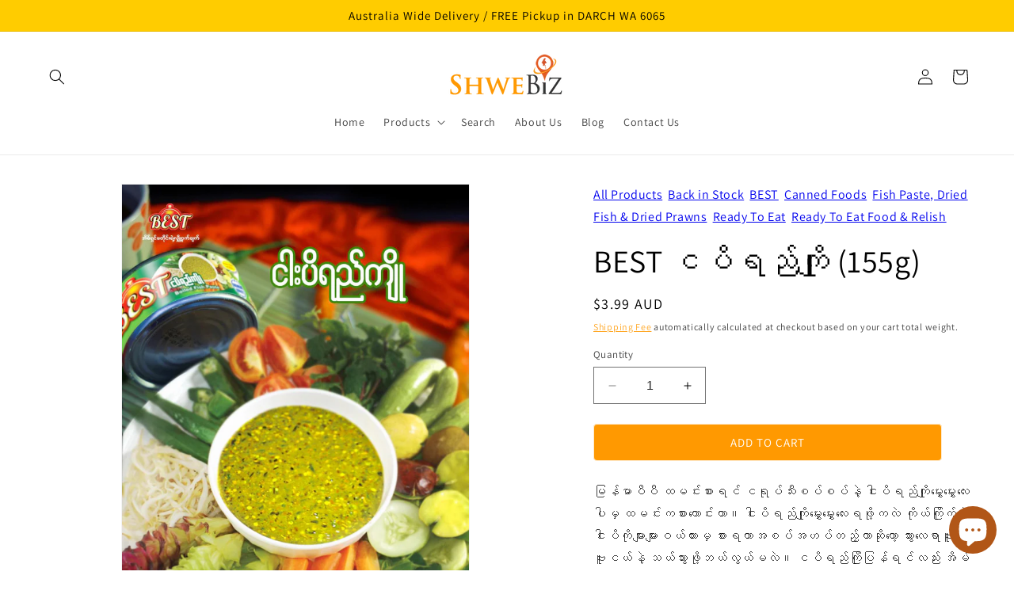

--- FILE ---
content_type: text/html; charset=utf-8
request_url: https://shop.shwebiz.com/products/best-fish-paste-155g
body_size: 35358
content:
<!doctype html>
<html class="no-js" lang="en">
  <head>
    <meta charset="utf-8">
    <meta http-equiv="X-UA-Compatible" content="IE=edge">
    <meta name="viewport" content="width=device-width,initial-scale=1">
    <meta name="theme-color" content="">
    <link rel="canonical" href="https://shop.shwebiz.com/products/best-fish-paste-155g"><link rel="icon" type="image/png" href="//shop.shwebiz.com/cdn/shop/files/ShweBiz-iCon.png?crop=center&height=32&v=1649651803&width=32"><link rel="preconnect" href="https://fonts.shopifycdn.com" crossorigin><title>
      BEST ငပိရည်ကျို (155g)
 &ndash; ShweBiz</title>

    
      <meta name="description" content="မြန်မာပီပီ ထမင်းစားရင် ငရုပ်သီးစပ်စပ်နဲ့ ငါးပိရည်ကျိုမွှေးမွှေးလေးပါမှ ထမင်းကစားကောင်းတာ။ ငါးပိရည်ကျိုမွှေးမွှေးလေးရဖို့ကလဲ ကိုယ်ကြိုက်တဲ့ ငါးပိကိုများများဝယ်ထားမှ စားရတာအစပ်အဟပ်တည့်တာဆိုတော့ သွားလေရာဗူးကြီးဗူးငယ်နဲ့ သယ်သွားဖို့ဘယ်လွယ်မလဲ။ ငပိရည်ကြိုပြန်ရင်လည်း အိမ်ထဲမှာဆို အနံ့စွဲမှာလည်းပူရ အပြင်ထွက်ကြိုပြန်တော့လည်း အ">
    

    

<meta property="og:site_name" content="ShweBiz">
<meta property="og:url" content="https://shop.shwebiz.com/products/best-fish-paste-155g">
<meta property="og:title" content="BEST ငပိရည်ကျို (155g)">
<meta property="og:type" content="product">
<meta property="og:description" content="မြန်မာပီပီ ထမင်းစားရင် ငရုပ်သီးစပ်စပ်နဲ့ ငါးပိရည်ကျိုမွှေးမွှေးလေးပါမှ ထမင်းကစားကောင်းတာ။ ငါးပိရည်ကျိုမွှေးမွှေးလေးရဖို့ကလဲ ကိုယ်ကြိုက်တဲ့ ငါးပိကိုများများဝယ်ထားမှ စားရတာအစပ်အဟပ်တည့်တာဆိုတော့ သွားလေရာဗူးကြီးဗူးငယ်နဲ့ သယ်သွားဖို့ဘယ်လွယ်မလဲ။ ငပိရည်ကြိုပြန်ရင်လည်း အိမ်ထဲမှာဆို အနံ့စွဲမှာလည်းပူရ အပြင်ထွက်ကြိုပြန်တော့လည်း အ"><meta property="og:image" content="http://shop.shwebiz.com/cdn/shop/files/417862864_710958794584209_1622906985620117648_n.jpg?v=1704998799">
  <meta property="og:image:secure_url" content="https://shop.shwebiz.com/cdn/shop/files/417862864_710958794584209_1622906985620117648_n.jpg?v=1704998799">
  <meta property="og:image:width" content="1080">
  <meta property="og:image:height" content="1350"><meta property="og:price:amount" content="3.99">
  <meta property="og:price:currency" content="AUD"><meta name="twitter:card" content="summary_large_image">
<meta name="twitter:title" content="BEST ငပိရည်ကျို (155g)">
<meta name="twitter:description" content="မြန်မာပီပီ ထမင်းစားရင် ငရုပ်သီးစပ်စပ်နဲ့ ငါးပိရည်ကျိုမွှေးမွှေးလေးပါမှ ထမင်းကစားကောင်းတာ။ ငါးပိရည်ကျိုမွှေးမွှေးလေးရဖို့ကလဲ ကိုယ်ကြိုက်တဲ့ ငါးပိကိုများများဝယ်ထားမှ စားရတာအစပ်အဟပ်တည့်တာဆိုတော့ သွားလေရာဗူးကြီးဗူးငယ်နဲ့ သယ်သွားဖို့ဘယ်လွယ်မလဲ။ ငပိရည်ကြိုပြန်ရင်လည်း အိမ်ထဲမှာဆို အနံ့စွဲမှာလည်းပူရ အပြင်ထွက်ကြိုပြန်တော့လည်း အ">


    <script src="//shop.shwebiz.com/cdn/shop/t/6/assets/constants.js?v=58251544750838685771700765374" defer="defer"></script>
    <script src="//shop.shwebiz.com/cdn/shop/t/6/assets/pubsub.js?v=158357773527763999511700765374" defer="defer"></script>
    <script src="//shop.shwebiz.com/cdn/shop/t/6/assets/global.js?v=40820548392383841591700765374" defer="defer"></script><script src="//shop.shwebiz.com/cdn/shop/t/6/assets/animations.js?v=88693664871331136111700765373" defer="defer"></script><script>window.performance && window.performance.mark && window.performance.mark('shopify.content_for_header.start');</script><meta name="facebook-domain-verification" content="x868lprj3w45qebrz5epv1nq23wk9x">
<meta name="google-site-verification" content="xbI9Bb_vQRIIb9UHPQizateMLbGJ8Kx8mkFPjWEJ2J8">
<meta id="shopify-digital-wallet" name="shopify-digital-wallet" content="/63723667678/digital_wallets/dialog">
<meta name="shopify-checkout-api-token" content="845d4a4912e2fa67df354acd21aabfda">
<meta id="in-context-paypal-metadata" data-shop-id="63723667678" data-venmo-supported="false" data-environment="production" data-locale="en_US" data-paypal-v4="true" data-currency="AUD">
<link rel="alternate" type="application/json+oembed" href="https://shop.shwebiz.com/products/best-fish-paste-155g.oembed">
<script async="async" src="/checkouts/internal/preloads.js?locale=en-AU"></script>
<link rel="preconnect" href="https://shop.app" crossorigin="anonymous">
<script async="async" src="https://shop.app/checkouts/internal/preloads.js?locale=en-AU&shop_id=63723667678" crossorigin="anonymous"></script>
<script id="shopify-features" type="application/json">{"accessToken":"845d4a4912e2fa67df354acd21aabfda","betas":["rich-media-storefront-analytics"],"domain":"shop.shwebiz.com","predictiveSearch":true,"shopId":63723667678,"locale":"en"}</script>
<script>var Shopify = Shopify || {};
Shopify.shop = "mandalashopping9.myshopify.com";
Shopify.locale = "en";
Shopify.currency = {"active":"AUD","rate":"1.0"};
Shopify.country = "AU";
Shopify.theme = {"name":"Dawn 12.0.0","id":137905144030,"schema_name":"Dawn","schema_version":"12.0.0","theme_store_id":887,"role":"main"};
Shopify.theme.handle = "null";
Shopify.theme.style = {"id":null,"handle":null};
Shopify.cdnHost = "shop.shwebiz.com/cdn";
Shopify.routes = Shopify.routes || {};
Shopify.routes.root = "/";</script>
<script type="module">!function(o){(o.Shopify=o.Shopify||{}).modules=!0}(window);</script>
<script>!function(o){function n(){var o=[];function n(){o.push(Array.prototype.slice.apply(arguments))}return n.q=o,n}var t=o.Shopify=o.Shopify||{};t.loadFeatures=n(),t.autoloadFeatures=n()}(window);</script>
<script>
  window.ShopifyPay = window.ShopifyPay || {};
  window.ShopifyPay.apiHost = "shop.app\/pay";
  window.ShopifyPay.redirectState = null;
</script>
<script id="shop-js-analytics" type="application/json">{"pageType":"product"}</script>
<script defer="defer" async type="module" src="//shop.shwebiz.com/cdn/shopifycloud/shop-js/modules/v2/client.init-shop-cart-sync_BN7fPSNr.en.esm.js"></script>
<script defer="defer" async type="module" src="//shop.shwebiz.com/cdn/shopifycloud/shop-js/modules/v2/chunk.common_Cbph3Kss.esm.js"></script>
<script defer="defer" async type="module" src="//shop.shwebiz.com/cdn/shopifycloud/shop-js/modules/v2/chunk.modal_DKumMAJ1.esm.js"></script>
<script type="module">
  await import("//shop.shwebiz.com/cdn/shopifycloud/shop-js/modules/v2/client.init-shop-cart-sync_BN7fPSNr.en.esm.js");
await import("//shop.shwebiz.com/cdn/shopifycloud/shop-js/modules/v2/chunk.common_Cbph3Kss.esm.js");
await import("//shop.shwebiz.com/cdn/shopifycloud/shop-js/modules/v2/chunk.modal_DKumMAJ1.esm.js");

  window.Shopify.SignInWithShop?.initShopCartSync?.({"fedCMEnabled":true,"windoidEnabled":true});

</script>
<script>
  window.Shopify = window.Shopify || {};
  if (!window.Shopify.featureAssets) window.Shopify.featureAssets = {};
  window.Shopify.featureAssets['shop-js'] = {"shop-cart-sync":["modules/v2/client.shop-cart-sync_CJVUk8Jm.en.esm.js","modules/v2/chunk.common_Cbph3Kss.esm.js","modules/v2/chunk.modal_DKumMAJ1.esm.js"],"init-fed-cm":["modules/v2/client.init-fed-cm_7Fvt41F4.en.esm.js","modules/v2/chunk.common_Cbph3Kss.esm.js","modules/v2/chunk.modal_DKumMAJ1.esm.js"],"init-shop-email-lookup-coordinator":["modules/v2/client.init-shop-email-lookup-coordinator_Cc088_bR.en.esm.js","modules/v2/chunk.common_Cbph3Kss.esm.js","modules/v2/chunk.modal_DKumMAJ1.esm.js"],"init-windoid":["modules/v2/client.init-windoid_hPopwJRj.en.esm.js","modules/v2/chunk.common_Cbph3Kss.esm.js","modules/v2/chunk.modal_DKumMAJ1.esm.js"],"shop-button":["modules/v2/client.shop-button_B0jaPSNF.en.esm.js","modules/v2/chunk.common_Cbph3Kss.esm.js","modules/v2/chunk.modal_DKumMAJ1.esm.js"],"shop-cash-offers":["modules/v2/client.shop-cash-offers_DPIskqss.en.esm.js","modules/v2/chunk.common_Cbph3Kss.esm.js","modules/v2/chunk.modal_DKumMAJ1.esm.js"],"shop-toast-manager":["modules/v2/client.shop-toast-manager_CK7RT69O.en.esm.js","modules/v2/chunk.common_Cbph3Kss.esm.js","modules/v2/chunk.modal_DKumMAJ1.esm.js"],"init-shop-cart-sync":["modules/v2/client.init-shop-cart-sync_BN7fPSNr.en.esm.js","modules/v2/chunk.common_Cbph3Kss.esm.js","modules/v2/chunk.modal_DKumMAJ1.esm.js"],"init-customer-accounts-sign-up":["modules/v2/client.init-customer-accounts-sign-up_CfPf4CXf.en.esm.js","modules/v2/client.shop-login-button_DeIztwXF.en.esm.js","modules/v2/chunk.common_Cbph3Kss.esm.js","modules/v2/chunk.modal_DKumMAJ1.esm.js"],"pay-button":["modules/v2/client.pay-button_CgIwFSYN.en.esm.js","modules/v2/chunk.common_Cbph3Kss.esm.js","modules/v2/chunk.modal_DKumMAJ1.esm.js"],"init-customer-accounts":["modules/v2/client.init-customer-accounts_DQ3x16JI.en.esm.js","modules/v2/client.shop-login-button_DeIztwXF.en.esm.js","modules/v2/chunk.common_Cbph3Kss.esm.js","modules/v2/chunk.modal_DKumMAJ1.esm.js"],"avatar":["modules/v2/client.avatar_BTnouDA3.en.esm.js"],"init-shop-for-new-customer-accounts":["modules/v2/client.init-shop-for-new-customer-accounts_CsZy_esa.en.esm.js","modules/v2/client.shop-login-button_DeIztwXF.en.esm.js","modules/v2/chunk.common_Cbph3Kss.esm.js","modules/v2/chunk.modal_DKumMAJ1.esm.js"],"shop-follow-button":["modules/v2/client.shop-follow-button_BRMJjgGd.en.esm.js","modules/v2/chunk.common_Cbph3Kss.esm.js","modules/v2/chunk.modal_DKumMAJ1.esm.js"],"checkout-modal":["modules/v2/client.checkout-modal_B9Drz_yf.en.esm.js","modules/v2/chunk.common_Cbph3Kss.esm.js","modules/v2/chunk.modal_DKumMAJ1.esm.js"],"shop-login-button":["modules/v2/client.shop-login-button_DeIztwXF.en.esm.js","modules/v2/chunk.common_Cbph3Kss.esm.js","modules/v2/chunk.modal_DKumMAJ1.esm.js"],"lead-capture":["modules/v2/client.lead-capture_DXYzFM3R.en.esm.js","modules/v2/chunk.common_Cbph3Kss.esm.js","modules/v2/chunk.modal_DKumMAJ1.esm.js"],"shop-login":["modules/v2/client.shop-login_CA5pJqmO.en.esm.js","modules/v2/chunk.common_Cbph3Kss.esm.js","modules/v2/chunk.modal_DKumMAJ1.esm.js"],"payment-terms":["modules/v2/client.payment-terms_BxzfvcZJ.en.esm.js","modules/v2/chunk.common_Cbph3Kss.esm.js","modules/v2/chunk.modal_DKumMAJ1.esm.js"]};
</script>
<script>(function() {
  var isLoaded = false;
  function asyncLoad() {
    if (isLoaded) return;
    isLoaded = true;
    var urls = ["https:\/\/cdn.one.store\/javascript\/dist\/1.0\/jcr-widget.js?account_id=shopify:mandalashopping9.myshopify.com\u0026shop=mandalashopping9.myshopify.com","https:\/\/chimpstatic.com\/mcjs-connected\/js\/users\/803180a2f433978ed563b1b78\/35684703095dd29db1bff9731.js?shop=mandalashopping9.myshopify.com","https:\/\/cdn.shopify.com\/s\/files\/1\/0637\/2366\/7678\/t\/6\/assets\/globo.preorder.init.js?v=1700848208\u0026shop=mandalashopping9.myshopify.com"];
    for (var i = 0; i < urls.length; i++) {
      var s = document.createElement('script');
      s.type = 'text/javascript';
      s.async = true;
      s.src = urls[i];
      var x = document.getElementsByTagName('script')[0];
      x.parentNode.insertBefore(s, x);
    }
  };
  if(window.attachEvent) {
    window.attachEvent('onload', asyncLoad);
  } else {
    window.addEventListener('load', asyncLoad, false);
  }
})();</script>
<script id="__st">var __st={"a":63723667678,"offset":28800,"reqid":"60f9151d-ff31-44a8-98d5-582a78dde719-1769791072","pageurl":"shop.shwebiz.com\/products\/best-fish-paste-155g","u":"c0e305128f37","p":"product","rtyp":"product","rid":7762529091806};</script>
<script>window.ShopifyPaypalV4VisibilityTracking = true;</script>
<script id="captcha-bootstrap">!function(){'use strict';const t='contact',e='account',n='new_comment',o=[[t,t],['blogs',n],['comments',n],[t,'customer']],c=[[e,'customer_login'],[e,'guest_login'],[e,'recover_customer_password'],[e,'create_customer']],r=t=>t.map((([t,e])=>`form[action*='/${t}']:not([data-nocaptcha='true']) input[name='form_type'][value='${e}']`)).join(','),a=t=>()=>t?[...document.querySelectorAll(t)].map((t=>t.form)):[];function s(){const t=[...o],e=r(t);return a(e)}const i='password',u='form_key',d=['recaptcha-v3-token','g-recaptcha-response','h-captcha-response',i],f=()=>{try{return window.sessionStorage}catch{return}},m='__shopify_v',_=t=>t.elements[u];function p(t,e,n=!1){try{const o=window.sessionStorage,c=JSON.parse(o.getItem(e)),{data:r}=function(t){const{data:e,action:n}=t;return t[m]||n?{data:e,action:n}:{data:t,action:n}}(c);for(const[e,n]of Object.entries(r))t.elements[e]&&(t.elements[e].value=n);n&&o.removeItem(e)}catch(o){console.error('form repopulation failed',{error:o})}}const l='form_type',E='cptcha';function T(t){t.dataset[E]=!0}const w=window,h=w.document,L='Shopify',v='ce_forms',y='captcha';let A=!1;((t,e)=>{const n=(g='f06e6c50-85a8-45c8-87d0-21a2b65856fe',I='https://cdn.shopify.com/shopifycloud/storefront-forms-hcaptcha/ce_storefront_forms_captcha_hcaptcha.v1.5.2.iife.js',D={infoText:'Protected by hCaptcha',privacyText:'Privacy',termsText:'Terms'},(t,e,n)=>{const o=w[L][v],c=o.bindForm;if(c)return c(t,g,e,D).then(n);var r;o.q.push([[t,g,e,D],n]),r=I,A||(h.body.append(Object.assign(h.createElement('script'),{id:'captcha-provider',async:!0,src:r})),A=!0)});var g,I,D;w[L]=w[L]||{},w[L][v]=w[L][v]||{},w[L][v].q=[],w[L][y]=w[L][y]||{},w[L][y].protect=function(t,e){n(t,void 0,e),T(t)},Object.freeze(w[L][y]),function(t,e,n,w,h,L){const[v,y,A,g]=function(t,e,n){const i=e?o:[],u=t?c:[],d=[...i,...u],f=r(d),m=r(i),_=r(d.filter((([t,e])=>n.includes(e))));return[a(f),a(m),a(_),s()]}(w,h,L),I=t=>{const e=t.target;return e instanceof HTMLFormElement?e:e&&e.form},D=t=>v().includes(t);t.addEventListener('submit',(t=>{const e=I(t);if(!e)return;const n=D(e)&&!e.dataset.hcaptchaBound&&!e.dataset.recaptchaBound,o=_(e),c=g().includes(e)&&(!o||!o.value);(n||c)&&t.preventDefault(),c&&!n&&(function(t){try{if(!f())return;!function(t){const e=f();if(!e)return;const n=_(t);if(!n)return;const o=n.value;o&&e.removeItem(o)}(t);const e=Array.from(Array(32),(()=>Math.random().toString(36)[2])).join('');!function(t,e){_(t)||t.append(Object.assign(document.createElement('input'),{type:'hidden',name:u})),t.elements[u].value=e}(t,e),function(t,e){const n=f();if(!n)return;const o=[...t.querySelectorAll(`input[type='${i}']`)].map((({name:t})=>t)),c=[...d,...o],r={};for(const[a,s]of new FormData(t).entries())c.includes(a)||(r[a]=s);n.setItem(e,JSON.stringify({[m]:1,action:t.action,data:r}))}(t,e)}catch(e){console.error('failed to persist form',e)}}(e),e.submit())}));const S=(t,e)=>{t&&!t.dataset[E]&&(n(t,e.some((e=>e===t))),T(t))};for(const o of['focusin','change'])t.addEventListener(o,(t=>{const e=I(t);D(e)&&S(e,y())}));const B=e.get('form_key'),M=e.get(l),P=B&&M;t.addEventListener('DOMContentLoaded',(()=>{const t=y();if(P)for(const e of t)e.elements[l].value===M&&p(e,B);[...new Set([...A(),...v().filter((t=>'true'===t.dataset.shopifyCaptcha))])].forEach((e=>S(e,t)))}))}(h,new URLSearchParams(w.location.search),n,t,e,['guest_login'])})(!0,!0)}();</script>
<script integrity="sha256-4kQ18oKyAcykRKYeNunJcIwy7WH5gtpwJnB7kiuLZ1E=" data-source-attribution="shopify.loadfeatures" defer="defer" src="//shop.shwebiz.com/cdn/shopifycloud/storefront/assets/storefront/load_feature-a0a9edcb.js" crossorigin="anonymous"></script>
<script crossorigin="anonymous" defer="defer" src="//shop.shwebiz.com/cdn/shopifycloud/storefront/assets/shopify_pay/storefront-65b4c6d7.js?v=20250812"></script>
<script data-source-attribution="shopify.dynamic_checkout.dynamic.init">var Shopify=Shopify||{};Shopify.PaymentButton=Shopify.PaymentButton||{isStorefrontPortableWallets:!0,init:function(){window.Shopify.PaymentButton.init=function(){};var t=document.createElement("script");t.src="https://shop.shwebiz.com/cdn/shopifycloud/portable-wallets/latest/portable-wallets.en.js",t.type="module",document.head.appendChild(t)}};
</script>
<script data-source-attribution="shopify.dynamic_checkout.buyer_consent">
  function portableWalletsHideBuyerConsent(e){var t=document.getElementById("shopify-buyer-consent"),n=document.getElementById("shopify-subscription-policy-button");t&&n&&(t.classList.add("hidden"),t.setAttribute("aria-hidden","true"),n.removeEventListener("click",e))}function portableWalletsShowBuyerConsent(e){var t=document.getElementById("shopify-buyer-consent"),n=document.getElementById("shopify-subscription-policy-button");t&&n&&(t.classList.remove("hidden"),t.removeAttribute("aria-hidden"),n.addEventListener("click",e))}window.Shopify?.PaymentButton&&(window.Shopify.PaymentButton.hideBuyerConsent=portableWalletsHideBuyerConsent,window.Shopify.PaymentButton.showBuyerConsent=portableWalletsShowBuyerConsent);
</script>
<script data-source-attribution="shopify.dynamic_checkout.cart.bootstrap">document.addEventListener("DOMContentLoaded",(function(){function t(){return document.querySelector("shopify-accelerated-checkout-cart, shopify-accelerated-checkout")}if(t())Shopify.PaymentButton.init();else{new MutationObserver((function(e,n){t()&&(Shopify.PaymentButton.init(),n.disconnect())})).observe(document.body,{childList:!0,subtree:!0})}}));
</script>
<link id="shopify-accelerated-checkout-styles" rel="stylesheet" media="screen" href="https://shop.shwebiz.com/cdn/shopifycloud/portable-wallets/latest/accelerated-checkout-backwards-compat.css" crossorigin="anonymous">
<style id="shopify-accelerated-checkout-cart">
        #shopify-buyer-consent {
  margin-top: 1em;
  display: inline-block;
  width: 100%;
}

#shopify-buyer-consent.hidden {
  display: none;
}

#shopify-subscription-policy-button {
  background: none;
  border: none;
  padding: 0;
  text-decoration: underline;
  font-size: inherit;
  cursor: pointer;
}

#shopify-subscription-policy-button::before {
  box-shadow: none;
}

      </style>
<script id="sections-script" data-sections="header" defer="defer" src="//shop.shwebiz.com/cdn/shop/t/6/compiled_assets/scripts.js?v=2084"></script>
<script>window.performance && window.performance.mark && window.performance.mark('shopify.content_for_header.end');</script>


    <style data-shopify>
      @font-face {
  font-family: Assistant;
  font-weight: 400;
  font-style: normal;
  font-display: swap;
  src: url("//shop.shwebiz.com/cdn/fonts/assistant/assistant_n4.9120912a469cad1cc292572851508ca49d12e768.woff2") format("woff2"),
       url("//shop.shwebiz.com/cdn/fonts/assistant/assistant_n4.6e9875ce64e0fefcd3f4446b7ec9036b3ddd2985.woff") format("woff");
}

      @font-face {
  font-family: Assistant;
  font-weight: 700;
  font-style: normal;
  font-display: swap;
  src: url("//shop.shwebiz.com/cdn/fonts/assistant/assistant_n7.bf44452348ec8b8efa3aa3068825305886b1c83c.woff2") format("woff2"),
       url("//shop.shwebiz.com/cdn/fonts/assistant/assistant_n7.0c887fee83f6b3bda822f1150b912c72da0f7b64.woff") format("woff");
}

      
      
      @font-face {
  font-family: Assistant;
  font-weight: 400;
  font-style: normal;
  font-display: swap;
  src: url("//shop.shwebiz.com/cdn/fonts/assistant/assistant_n4.9120912a469cad1cc292572851508ca49d12e768.woff2") format("woff2"),
       url("//shop.shwebiz.com/cdn/fonts/assistant/assistant_n4.6e9875ce64e0fefcd3f4446b7ec9036b3ddd2985.woff") format("woff");
}


      
        :root,
        .color-background-1 {
          --color-background: 255,255,255;
        
          --gradient-background: #ffffff;
        

        

        --color-foreground: 0,0,0;
        --color-background-contrast: 191,191,191;
        --color-shadow: 18,18,18;
        --color-button: 255,153,0;
        --color-button-text: 255,255,255;
        --color-secondary-button: 255,255,255;
        --color-secondary-button-text: 255,153,0;
        --color-link: 255,153,0;
        --color-badge-foreground: 0,0,0;
        --color-badge-background: 255,255,255;
        --color-badge-border: 0,0,0;
        --payment-terms-background-color: rgb(255 255 255);
      }
      
        
        .color-background-2 {
          --color-background: 255,255,255;
        
          --gradient-background: #ffffff;
        

        

        --color-foreground: 18,18,18;
        --color-background-contrast: 191,191,191;
        --color-shadow: 18,18,18;
        --color-button: 255,153,0;
        --color-button-text: 18,18,18;
        --color-secondary-button: 255,255,255;
        --color-secondary-button-text: 18,18,18;
        --color-link: 18,18,18;
        --color-badge-foreground: 18,18,18;
        --color-badge-background: 255,255,255;
        --color-badge-border: 18,18,18;
        --payment-terms-background-color: rgb(255 255 255);
      }
      
        
        .color-inverse {
          --color-background: 36,40,51;
        
          --gradient-background: #242833;
        

        

        --color-foreground: 255,255,255;
        --color-background-contrast: 47,52,66;
        --color-shadow: 18,18,18;
        --color-button: 255,255,255;
        --color-button-text: 0,0,0;
        --color-secondary-button: 36,40,51;
        --color-secondary-button-text: 255,255,255;
        --color-link: 255,255,255;
        --color-badge-foreground: 255,255,255;
        --color-badge-background: 36,40,51;
        --color-badge-border: 255,255,255;
        --payment-terms-background-color: rgb(36 40 51);
      }
      
        
        .color-accent-1 {
          --color-background: 255,204,0;
        
          --gradient-background: #ffcc00;
        

        

        --color-foreground: 0,0,0;
        --color-background-contrast: 128,102,0;
        --color-shadow: 18,18,18;
        --color-button: 255,255,255;
        --color-button-text: 18,18,18;
        --color-secondary-button: 255,204,0;
        --color-secondary-button-text: 255,255,255;
        --color-link: 255,255,255;
        --color-badge-foreground: 0,0,0;
        --color-badge-background: 255,204,0;
        --color-badge-border: 0,0,0;
        --payment-terms-background-color: rgb(255 204 0);
      }
      
        
        .color-accent-2 {
          --color-background: 255,204,0;
        
          --gradient-background: #ffcc00;
        

        

        --color-foreground: 0,0,0;
        --color-background-contrast: 128,102,0;
        --color-shadow: 18,18,18;
        --color-button: 255,255,255;
        --color-button-text: 51,79,180;
        --color-secondary-button: 255,204,0;
        --color-secondary-button-text: 255,255,255;
        --color-link: 255,255,255;
        --color-badge-foreground: 0,0,0;
        --color-badge-background: 255,204,0;
        --color-badge-border: 0,0,0;
        --payment-terms-background-color: rgb(255 204 0);
      }
      

      body, .color-background-1, .color-background-2, .color-inverse, .color-accent-1, .color-accent-2 {
        color: rgba(var(--color-foreground), 0.75);
        background-color: rgb(var(--color-background));
      }

      :root {
        --font-body-family: Assistant, sans-serif;
        --font-body-style: normal;
        --font-body-weight: 400;
        --font-body-weight-bold: 700;

        --font-heading-family: Assistant, sans-serif;
        --font-heading-style: normal;
        --font-heading-weight: 400;

        --font-body-scale: 1.0;
        --font-heading-scale: 1.0;

        --media-padding: px;
        --media-border-opacity: 0.05;
        --media-border-width: 1px;
        --media-radius: 0px;
        --media-shadow-opacity: 0.0;
        --media-shadow-horizontal-offset: 0px;
        --media-shadow-vertical-offset: 4px;
        --media-shadow-blur-radius: 5px;
        --media-shadow-visible: 0;

        --page-width: 150rem;
        --page-width-margin: 0rem;

        --product-card-image-padding: 0.0rem;
        --product-card-corner-radius: 0.4rem;
        --product-card-text-alignment: center;
        --product-card-border-width: 0.1rem;
        --product-card-border-opacity: 0.1;
        --product-card-shadow-opacity: 0.0;
        --product-card-shadow-visible: 0;
        --product-card-shadow-horizontal-offset: 0.0rem;
        --product-card-shadow-vertical-offset: 0.4rem;
        --product-card-shadow-blur-radius: 0.5rem;

        --collection-card-image-padding: 0.0rem;
        --collection-card-corner-radius: 0.6rem;
        --collection-card-text-alignment: center;
        --collection-card-border-width: 0.1rem;
        --collection-card-border-opacity: 0.1;
        --collection-card-shadow-opacity: 0.0;
        --collection-card-shadow-visible: 0;
        --collection-card-shadow-horizontal-offset: 0.0rem;
        --collection-card-shadow-vertical-offset: 0.4rem;
        --collection-card-shadow-blur-radius: 0.5rem;

        --blog-card-image-padding: 0.0rem;
        --blog-card-corner-radius: 0.0rem;
        --blog-card-text-alignment: left;
        --blog-card-border-width: 0.0rem;
        --blog-card-border-opacity: 0.1;
        --blog-card-shadow-opacity: 0.0;
        --blog-card-shadow-visible: 0;
        --blog-card-shadow-horizontal-offset: 0.0rem;
        --blog-card-shadow-vertical-offset: 0.4rem;
        --blog-card-shadow-blur-radius: 0.5rem;

        --badge-corner-radius: 4.0rem;

        --popup-border-width: 1px;
        --popup-border-opacity: 0.1;
        --popup-corner-radius: 0px;
        --popup-shadow-opacity: 0.05;
        --popup-shadow-horizontal-offset: 0px;
        --popup-shadow-vertical-offset: 4px;
        --popup-shadow-blur-radius: 5px;

        --drawer-border-width: 1px;
        --drawer-border-opacity: 0.1;
        --drawer-shadow-opacity: 0.0;
        --drawer-shadow-horizontal-offset: 0px;
        --drawer-shadow-vertical-offset: 4px;
        --drawer-shadow-blur-radius: 5px;

        --spacing-sections-desktop: 0px;
        --spacing-sections-mobile: 0px;

        --grid-desktop-vertical-spacing: 8px;
        --grid-desktop-horizontal-spacing: 8px;
        --grid-mobile-vertical-spacing: 4px;
        --grid-mobile-horizontal-spacing: 4px;

        --text-boxes-border-opacity: 0.1;
        --text-boxes-border-width: 0px;
        --text-boxes-radius: 0px;
        --text-boxes-shadow-opacity: 0.0;
        --text-boxes-shadow-visible: 0;
        --text-boxes-shadow-horizontal-offset: 0px;
        --text-boxes-shadow-vertical-offset: 4px;
        --text-boxes-shadow-blur-radius: 5px;

        --buttons-radius: 4px;
        --buttons-radius-outset: 5px;
        --buttons-border-width: 1px;
        --buttons-border-opacity: 0.2;
        --buttons-shadow-opacity: 0.0;
        --buttons-shadow-visible: 0;
        --buttons-shadow-horizontal-offset: 0px;
        --buttons-shadow-vertical-offset: 4px;
        --buttons-shadow-blur-radius: 5px;
        --buttons-border-offset: 0.3px;

        --inputs-radius: 0px;
        --inputs-border-width: 1px;
        --inputs-border-opacity: 0.55;
        --inputs-shadow-opacity: 0.0;
        --inputs-shadow-horizontal-offset: 0px;
        --inputs-margin-offset: 0px;
        --inputs-shadow-vertical-offset: 4px;
        --inputs-shadow-blur-radius: 5px;
        --inputs-radius-outset: 0px;

        --variant-pills-radius: 40px;
        --variant-pills-border-width: 1px;
        --variant-pills-border-opacity: 0.55;
        --variant-pills-shadow-opacity: 0.0;
        --variant-pills-shadow-horizontal-offset: 0px;
        --variant-pills-shadow-vertical-offset: 4px;
        --variant-pills-shadow-blur-radius: 5px;
      }

      *,
      *::before,
      *::after {
        box-sizing: inherit;
      }

      html {
        box-sizing: border-box;
        font-size: calc(var(--font-body-scale) * 62.5%);
        height: 100%;
      }

      body {
        display: grid;
        grid-template-rows: auto auto 1fr auto;
        grid-template-columns: 100%;
        min-height: 100%;
        margin: 0;
        font-size: 1.5rem;
        letter-spacing: 0.06rem;
        line-height: calc(1 + 0.8 / var(--font-body-scale));
        font-family: var(--font-body-family);
        font-style: var(--font-body-style);
        font-weight: var(--font-body-weight);
      }

      @media screen and (min-width: 750px) {
        body {
          font-size: 1.6rem;
        }
      }
    </style>

    <link href="//shop.shwebiz.com/cdn/shop/t/6/assets/base.css?v=51054303662706211251700847883" rel="stylesheet" type="text/css" media="all" />
<link rel="preload" as="font" href="//shop.shwebiz.com/cdn/fonts/assistant/assistant_n4.9120912a469cad1cc292572851508ca49d12e768.woff2" type="font/woff2" crossorigin><link rel="preload" as="font" href="//shop.shwebiz.com/cdn/fonts/assistant/assistant_n4.9120912a469cad1cc292572851508ca49d12e768.woff2" type="font/woff2" crossorigin><link
        rel="stylesheet"
        href="//shop.shwebiz.com/cdn/shop/t/6/assets/component-predictive-search.css?v=118923337488134913561700765374"
        media="print"
        onload="this.media='all'"
      ><script>
      document.documentElement.className = document.documentElement.className.replace('no-js', 'js');
      if (Shopify.designMode) {
        document.documentElement.classList.add('shopify-design-mode');
      }
    </script>
  <script src="https://cdn.shopify.com/extensions/e8878072-2f6b-4e89-8082-94b04320908d/inbox-1254/assets/inbox-chat-loader.js" type="text/javascript" defer="defer"></script>
<link href="https://monorail-edge.shopifysvc.com" rel="dns-prefetch">
<script>(function(){if ("sendBeacon" in navigator && "performance" in window) {try {var session_token_from_headers = performance.getEntriesByType('navigation')[0].serverTiming.find(x => x.name == '_s').description;} catch {var session_token_from_headers = undefined;}var session_cookie_matches = document.cookie.match(/_shopify_s=([^;]*)/);var session_token_from_cookie = session_cookie_matches && session_cookie_matches.length === 2 ? session_cookie_matches[1] : "";var session_token = session_token_from_headers || session_token_from_cookie || "";function handle_abandonment_event(e) {var entries = performance.getEntries().filter(function(entry) {return /monorail-edge.shopifysvc.com/.test(entry.name);});if (!window.abandonment_tracked && entries.length === 0) {window.abandonment_tracked = true;var currentMs = Date.now();var navigation_start = performance.timing.navigationStart;var payload = {shop_id: 63723667678,url: window.location.href,navigation_start,duration: currentMs - navigation_start,session_token,page_type: "product"};window.navigator.sendBeacon("https://monorail-edge.shopifysvc.com/v1/produce", JSON.stringify({schema_id: "online_store_buyer_site_abandonment/1.1",payload: payload,metadata: {event_created_at_ms: currentMs,event_sent_at_ms: currentMs}}));}}window.addEventListener('pagehide', handle_abandonment_event);}}());</script>
<script id="web-pixels-manager-setup">(function e(e,d,r,n,o){if(void 0===o&&(o={}),!Boolean(null===(a=null===(i=window.Shopify)||void 0===i?void 0:i.analytics)||void 0===a?void 0:a.replayQueue)){var i,a;window.Shopify=window.Shopify||{};var t=window.Shopify;t.analytics=t.analytics||{};var s=t.analytics;s.replayQueue=[],s.publish=function(e,d,r){return s.replayQueue.push([e,d,r]),!0};try{self.performance.mark("wpm:start")}catch(e){}var l=function(){var e={modern:/Edge?\/(1{2}[4-9]|1[2-9]\d|[2-9]\d{2}|\d{4,})\.\d+(\.\d+|)|Firefox\/(1{2}[4-9]|1[2-9]\d|[2-9]\d{2}|\d{4,})\.\d+(\.\d+|)|Chrom(ium|e)\/(9{2}|\d{3,})\.\d+(\.\d+|)|(Maci|X1{2}).+ Version\/(15\.\d+|(1[6-9]|[2-9]\d|\d{3,})\.\d+)([,.]\d+|)( \(\w+\)|)( Mobile\/\w+|) Safari\/|Chrome.+OPR\/(9{2}|\d{3,})\.\d+\.\d+|(CPU[ +]OS|iPhone[ +]OS|CPU[ +]iPhone|CPU IPhone OS|CPU iPad OS)[ +]+(15[._]\d+|(1[6-9]|[2-9]\d|\d{3,})[._]\d+)([._]\d+|)|Android:?[ /-](13[3-9]|1[4-9]\d|[2-9]\d{2}|\d{4,})(\.\d+|)(\.\d+|)|Android.+Firefox\/(13[5-9]|1[4-9]\d|[2-9]\d{2}|\d{4,})\.\d+(\.\d+|)|Android.+Chrom(ium|e)\/(13[3-9]|1[4-9]\d|[2-9]\d{2}|\d{4,})\.\d+(\.\d+|)|SamsungBrowser\/([2-9]\d|\d{3,})\.\d+/,legacy:/Edge?\/(1[6-9]|[2-9]\d|\d{3,})\.\d+(\.\d+|)|Firefox\/(5[4-9]|[6-9]\d|\d{3,})\.\d+(\.\d+|)|Chrom(ium|e)\/(5[1-9]|[6-9]\d|\d{3,})\.\d+(\.\d+|)([\d.]+$|.*Safari\/(?![\d.]+ Edge\/[\d.]+$))|(Maci|X1{2}).+ Version\/(10\.\d+|(1[1-9]|[2-9]\d|\d{3,})\.\d+)([,.]\d+|)( \(\w+\)|)( Mobile\/\w+|) Safari\/|Chrome.+OPR\/(3[89]|[4-9]\d|\d{3,})\.\d+\.\d+|(CPU[ +]OS|iPhone[ +]OS|CPU[ +]iPhone|CPU IPhone OS|CPU iPad OS)[ +]+(10[._]\d+|(1[1-9]|[2-9]\d|\d{3,})[._]\d+)([._]\d+|)|Android:?[ /-](13[3-9]|1[4-9]\d|[2-9]\d{2}|\d{4,})(\.\d+|)(\.\d+|)|Mobile Safari.+OPR\/([89]\d|\d{3,})\.\d+\.\d+|Android.+Firefox\/(13[5-9]|1[4-9]\d|[2-9]\d{2}|\d{4,})\.\d+(\.\d+|)|Android.+Chrom(ium|e)\/(13[3-9]|1[4-9]\d|[2-9]\d{2}|\d{4,})\.\d+(\.\d+|)|Android.+(UC? ?Browser|UCWEB|U3)[ /]?(15\.([5-9]|\d{2,})|(1[6-9]|[2-9]\d|\d{3,})\.\d+)\.\d+|SamsungBrowser\/(5\.\d+|([6-9]|\d{2,})\.\d+)|Android.+MQ{2}Browser\/(14(\.(9|\d{2,})|)|(1[5-9]|[2-9]\d|\d{3,})(\.\d+|))(\.\d+|)|K[Aa][Ii]OS\/(3\.\d+|([4-9]|\d{2,})\.\d+)(\.\d+|)/},d=e.modern,r=e.legacy,n=navigator.userAgent;return n.match(d)?"modern":n.match(r)?"legacy":"unknown"}(),u="modern"===l?"modern":"legacy",c=(null!=n?n:{modern:"",legacy:""})[u],f=function(e){return[e.baseUrl,"/wpm","/b",e.hashVersion,"modern"===e.buildTarget?"m":"l",".js"].join("")}({baseUrl:d,hashVersion:r,buildTarget:u}),m=function(e){var d=e.version,r=e.bundleTarget,n=e.surface,o=e.pageUrl,i=e.monorailEndpoint;return{emit:function(e){var a=e.status,t=e.errorMsg,s=(new Date).getTime(),l=JSON.stringify({metadata:{event_sent_at_ms:s},events:[{schema_id:"web_pixels_manager_load/3.1",payload:{version:d,bundle_target:r,page_url:o,status:a,surface:n,error_msg:t},metadata:{event_created_at_ms:s}}]});if(!i)return console&&console.warn&&console.warn("[Web Pixels Manager] No Monorail endpoint provided, skipping logging."),!1;try{return self.navigator.sendBeacon.bind(self.navigator)(i,l)}catch(e){}var u=new XMLHttpRequest;try{return u.open("POST",i,!0),u.setRequestHeader("Content-Type","text/plain"),u.send(l),!0}catch(e){return console&&console.warn&&console.warn("[Web Pixels Manager] Got an unhandled error while logging to Monorail."),!1}}}}({version:r,bundleTarget:l,surface:e.surface,pageUrl:self.location.href,monorailEndpoint:e.monorailEndpoint});try{o.browserTarget=l,function(e){var d=e.src,r=e.async,n=void 0===r||r,o=e.onload,i=e.onerror,a=e.sri,t=e.scriptDataAttributes,s=void 0===t?{}:t,l=document.createElement("script"),u=document.querySelector("head"),c=document.querySelector("body");if(l.async=n,l.src=d,a&&(l.integrity=a,l.crossOrigin="anonymous"),s)for(var f in s)if(Object.prototype.hasOwnProperty.call(s,f))try{l.dataset[f]=s[f]}catch(e){}if(o&&l.addEventListener("load",o),i&&l.addEventListener("error",i),u)u.appendChild(l);else{if(!c)throw new Error("Did not find a head or body element to append the script");c.appendChild(l)}}({src:f,async:!0,onload:function(){if(!function(){var e,d;return Boolean(null===(d=null===(e=window.Shopify)||void 0===e?void 0:e.analytics)||void 0===d?void 0:d.initialized)}()){var d=window.webPixelsManager.init(e)||void 0;if(d){var r=window.Shopify.analytics;r.replayQueue.forEach((function(e){var r=e[0],n=e[1],o=e[2];d.publishCustomEvent(r,n,o)})),r.replayQueue=[],r.publish=d.publishCustomEvent,r.visitor=d.visitor,r.initialized=!0}}},onerror:function(){return m.emit({status:"failed",errorMsg:"".concat(f," has failed to load")})},sri:function(e){var d=/^sha384-[A-Za-z0-9+/=]+$/;return"string"==typeof e&&d.test(e)}(c)?c:"",scriptDataAttributes:o}),m.emit({status:"loading"})}catch(e){m.emit({status:"failed",errorMsg:(null==e?void 0:e.message)||"Unknown error"})}}})({shopId: 63723667678,storefrontBaseUrl: "https://shop.shwebiz.com",extensionsBaseUrl: "https://extensions.shopifycdn.com/cdn/shopifycloud/web-pixels-manager",monorailEndpoint: "https://monorail-edge.shopifysvc.com/unstable/produce_batch",surface: "storefront-renderer",enabledBetaFlags: ["2dca8a86"],webPixelsConfigList: [{"id":"429621470","configuration":"{\"config\":\"{\\\"pixel_id\\\":\\\"G-4BT0C9TGRH\\\",\\\"target_country\\\":\\\"AU\\\",\\\"gtag_events\\\":[{\\\"type\\\":\\\"search\\\",\\\"action_label\\\":\\\"G-4BT0C9TGRH\\\"},{\\\"type\\\":\\\"begin_checkout\\\",\\\"action_label\\\":\\\"G-4BT0C9TGRH\\\"},{\\\"type\\\":\\\"view_item\\\",\\\"action_label\\\":[\\\"G-4BT0C9TGRH\\\",\\\"MC-MFKE0VM8T9\\\"]},{\\\"type\\\":\\\"purchase\\\",\\\"action_label\\\":[\\\"G-4BT0C9TGRH\\\",\\\"MC-MFKE0VM8T9\\\"]},{\\\"type\\\":\\\"page_view\\\",\\\"action_label\\\":[\\\"G-4BT0C9TGRH\\\",\\\"MC-MFKE0VM8T9\\\"]},{\\\"type\\\":\\\"add_payment_info\\\",\\\"action_label\\\":\\\"G-4BT0C9TGRH\\\"},{\\\"type\\\":\\\"add_to_cart\\\",\\\"action_label\\\":\\\"G-4BT0C9TGRH\\\"}],\\\"enable_monitoring_mode\\\":false}\"}","eventPayloadVersion":"v1","runtimeContext":"OPEN","scriptVersion":"b2a88bafab3e21179ed38636efcd8a93","type":"APP","apiClientId":1780363,"privacyPurposes":[],"dataSharingAdjustments":{"protectedCustomerApprovalScopes":["read_customer_address","read_customer_email","read_customer_name","read_customer_personal_data","read_customer_phone"]}},{"id":"202506462","configuration":"{\"pixel_id\":\"347234764175309\",\"pixel_type\":\"facebook_pixel\",\"metaapp_system_user_token\":\"-\"}","eventPayloadVersion":"v1","runtimeContext":"OPEN","scriptVersion":"ca16bc87fe92b6042fbaa3acc2fbdaa6","type":"APP","apiClientId":2329312,"privacyPurposes":["ANALYTICS","MARKETING","SALE_OF_DATA"],"dataSharingAdjustments":{"protectedCustomerApprovalScopes":["read_customer_address","read_customer_email","read_customer_name","read_customer_personal_data","read_customer_phone"]}},{"id":"85459166","eventPayloadVersion":"v1","runtimeContext":"LAX","scriptVersion":"1","type":"CUSTOM","privacyPurposes":["ANALYTICS"],"name":"Google Analytics tag (migrated)"},{"id":"shopify-app-pixel","configuration":"{}","eventPayloadVersion":"v1","runtimeContext":"STRICT","scriptVersion":"0450","apiClientId":"shopify-pixel","type":"APP","privacyPurposes":["ANALYTICS","MARKETING"]},{"id":"shopify-custom-pixel","eventPayloadVersion":"v1","runtimeContext":"LAX","scriptVersion":"0450","apiClientId":"shopify-pixel","type":"CUSTOM","privacyPurposes":["ANALYTICS","MARKETING"]}],isMerchantRequest: false,initData: {"shop":{"name":"ShweBiz","paymentSettings":{"currencyCode":"AUD"},"myshopifyDomain":"mandalashopping9.myshopify.com","countryCode":"AU","storefrontUrl":"https:\/\/shop.shwebiz.com"},"customer":null,"cart":null,"checkout":null,"productVariants":[{"price":{"amount":3.99,"currencyCode":"AUD"},"product":{"title":"BEST ငပိရည်ကျို (155g)","vendor":"BEST","id":"7762529091806","untranslatedTitle":"BEST ငပိရည်ကျို (155g)","url":"\/products\/best-fish-paste-155g","type":""},"id":"43278358773982","image":{"src":"\/\/shop.shwebiz.com\/cdn\/shop\/files\/417862864_710958794584209_1622906985620117648_n.jpg?v=1704998799"},"sku":"01-BEST00-009","title":"Default Title","untranslatedTitle":"Default Title"}],"purchasingCompany":null},},"https://shop.shwebiz.com/cdn","1d2a099fw23dfb22ep557258f5m7a2edbae",{"modern":"","legacy":""},{"shopId":"63723667678","storefrontBaseUrl":"https:\/\/shop.shwebiz.com","extensionBaseUrl":"https:\/\/extensions.shopifycdn.com\/cdn\/shopifycloud\/web-pixels-manager","surface":"storefront-renderer","enabledBetaFlags":"[\"2dca8a86\"]","isMerchantRequest":"false","hashVersion":"1d2a099fw23dfb22ep557258f5m7a2edbae","publish":"custom","events":"[[\"page_viewed\",{}],[\"product_viewed\",{\"productVariant\":{\"price\":{\"amount\":3.99,\"currencyCode\":\"AUD\"},\"product\":{\"title\":\"BEST ငပိရည်ကျို (155g)\",\"vendor\":\"BEST\",\"id\":\"7762529091806\",\"untranslatedTitle\":\"BEST ငပိရည်ကျို (155g)\",\"url\":\"\/products\/best-fish-paste-155g\",\"type\":\"\"},\"id\":\"43278358773982\",\"image\":{\"src\":\"\/\/shop.shwebiz.com\/cdn\/shop\/files\/417862864_710958794584209_1622906985620117648_n.jpg?v=1704998799\"},\"sku\":\"01-BEST00-009\",\"title\":\"Default Title\",\"untranslatedTitle\":\"Default Title\"}}]]"});</script><script>
  window.ShopifyAnalytics = window.ShopifyAnalytics || {};
  window.ShopifyAnalytics.meta = window.ShopifyAnalytics.meta || {};
  window.ShopifyAnalytics.meta.currency = 'AUD';
  var meta = {"product":{"id":7762529091806,"gid":"gid:\/\/shopify\/Product\/7762529091806","vendor":"BEST","type":"","handle":"best-fish-paste-155g","variants":[{"id":43278358773982,"price":399,"name":"BEST ငပိရည်ကျို (155g)","public_title":null,"sku":"01-BEST00-009"}],"remote":false},"page":{"pageType":"product","resourceType":"product","resourceId":7762529091806,"requestId":"60f9151d-ff31-44a8-98d5-582a78dde719-1769791072"}};
  for (var attr in meta) {
    window.ShopifyAnalytics.meta[attr] = meta[attr];
  }
</script>
<script class="analytics">
  (function () {
    var customDocumentWrite = function(content) {
      var jquery = null;

      if (window.jQuery) {
        jquery = window.jQuery;
      } else if (window.Checkout && window.Checkout.$) {
        jquery = window.Checkout.$;
      }

      if (jquery) {
        jquery('body').append(content);
      }
    };

    var hasLoggedConversion = function(token) {
      if (token) {
        return document.cookie.indexOf('loggedConversion=' + token) !== -1;
      }
      return false;
    }

    var setCookieIfConversion = function(token) {
      if (token) {
        var twoMonthsFromNow = new Date(Date.now());
        twoMonthsFromNow.setMonth(twoMonthsFromNow.getMonth() + 2);

        document.cookie = 'loggedConversion=' + token + '; expires=' + twoMonthsFromNow;
      }
    }

    var trekkie = window.ShopifyAnalytics.lib = window.trekkie = window.trekkie || [];
    if (trekkie.integrations) {
      return;
    }
    trekkie.methods = [
      'identify',
      'page',
      'ready',
      'track',
      'trackForm',
      'trackLink'
    ];
    trekkie.factory = function(method) {
      return function() {
        var args = Array.prototype.slice.call(arguments);
        args.unshift(method);
        trekkie.push(args);
        return trekkie;
      };
    };
    for (var i = 0; i < trekkie.methods.length; i++) {
      var key = trekkie.methods[i];
      trekkie[key] = trekkie.factory(key);
    }
    trekkie.load = function(config) {
      trekkie.config = config || {};
      trekkie.config.initialDocumentCookie = document.cookie;
      var first = document.getElementsByTagName('script')[0];
      var script = document.createElement('script');
      script.type = 'text/javascript';
      script.onerror = function(e) {
        var scriptFallback = document.createElement('script');
        scriptFallback.type = 'text/javascript';
        scriptFallback.onerror = function(error) {
                var Monorail = {
      produce: function produce(monorailDomain, schemaId, payload) {
        var currentMs = new Date().getTime();
        var event = {
          schema_id: schemaId,
          payload: payload,
          metadata: {
            event_created_at_ms: currentMs,
            event_sent_at_ms: currentMs
          }
        };
        return Monorail.sendRequest("https://" + monorailDomain + "/v1/produce", JSON.stringify(event));
      },
      sendRequest: function sendRequest(endpointUrl, payload) {
        // Try the sendBeacon API
        if (window && window.navigator && typeof window.navigator.sendBeacon === 'function' && typeof window.Blob === 'function' && !Monorail.isIos12()) {
          var blobData = new window.Blob([payload], {
            type: 'text/plain'
          });

          if (window.navigator.sendBeacon(endpointUrl, blobData)) {
            return true;
          } // sendBeacon was not successful

        } // XHR beacon

        var xhr = new XMLHttpRequest();

        try {
          xhr.open('POST', endpointUrl);
          xhr.setRequestHeader('Content-Type', 'text/plain');
          xhr.send(payload);
        } catch (e) {
          console.log(e);
        }

        return false;
      },
      isIos12: function isIos12() {
        return window.navigator.userAgent.lastIndexOf('iPhone; CPU iPhone OS 12_') !== -1 || window.navigator.userAgent.lastIndexOf('iPad; CPU OS 12_') !== -1;
      }
    };
    Monorail.produce('monorail-edge.shopifysvc.com',
      'trekkie_storefront_load_errors/1.1',
      {shop_id: 63723667678,
      theme_id: 137905144030,
      app_name: "storefront",
      context_url: window.location.href,
      source_url: "//shop.shwebiz.com/cdn/s/trekkie.storefront.c59ea00e0474b293ae6629561379568a2d7c4bba.min.js"});

        };
        scriptFallback.async = true;
        scriptFallback.src = '//shop.shwebiz.com/cdn/s/trekkie.storefront.c59ea00e0474b293ae6629561379568a2d7c4bba.min.js';
        first.parentNode.insertBefore(scriptFallback, first);
      };
      script.async = true;
      script.src = '//shop.shwebiz.com/cdn/s/trekkie.storefront.c59ea00e0474b293ae6629561379568a2d7c4bba.min.js';
      first.parentNode.insertBefore(script, first);
    };
    trekkie.load(
      {"Trekkie":{"appName":"storefront","development":false,"defaultAttributes":{"shopId":63723667678,"isMerchantRequest":null,"themeId":137905144030,"themeCityHash":"14567275553060613153","contentLanguage":"en","currency":"AUD","eventMetadataId":"1c4a1d1b-46b4-4417-b8f0-2faba1026420"},"isServerSideCookieWritingEnabled":true,"monorailRegion":"shop_domain","enabledBetaFlags":["65f19447","b5387b81"]},"Session Attribution":{},"S2S":{"facebookCapiEnabled":true,"source":"trekkie-storefront-renderer","apiClientId":580111}}
    );

    var loaded = false;
    trekkie.ready(function() {
      if (loaded) return;
      loaded = true;

      window.ShopifyAnalytics.lib = window.trekkie;

      var originalDocumentWrite = document.write;
      document.write = customDocumentWrite;
      try { window.ShopifyAnalytics.merchantGoogleAnalytics.call(this); } catch(error) {};
      document.write = originalDocumentWrite;

      window.ShopifyAnalytics.lib.page(null,{"pageType":"product","resourceType":"product","resourceId":7762529091806,"requestId":"60f9151d-ff31-44a8-98d5-582a78dde719-1769791072","shopifyEmitted":true});

      var match = window.location.pathname.match(/checkouts\/(.+)\/(thank_you|post_purchase)/)
      var token = match? match[1]: undefined;
      if (!hasLoggedConversion(token)) {
        setCookieIfConversion(token);
        window.ShopifyAnalytics.lib.track("Viewed Product",{"currency":"AUD","variantId":43278358773982,"productId":7762529091806,"productGid":"gid:\/\/shopify\/Product\/7762529091806","name":"BEST ငပိရည်ကျို (155g)","price":"3.99","sku":"01-BEST00-009","brand":"BEST","variant":null,"category":"","nonInteraction":true,"remote":false},undefined,undefined,{"shopifyEmitted":true});
      window.ShopifyAnalytics.lib.track("monorail:\/\/trekkie_storefront_viewed_product\/1.1",{"currency":"AUD","variantId":43278358773982,"productId":7762529091806,"productGid":"gid:\/\/shopify\/Product\/7762529091806","name":"BEST ငပိရည်ကျို (155g)","price":"3.99","sku":"01-BEST00-009","brand":"BEST","variant":null,"category":"","nonInteraction":true,"remote":false,"referer":"https:\/\/shop.shwebiz.com\/products\/best-fish-paste-155g"});
      }
    });


        var eventsListenerScript = document.createElement('script');
        eventsListenerScript.async = true;
        eventsListenerScript.src = "//shop.shwebiz.com/cdn/shopifycloud/storefront/assets/shop_events_listener-3da45d37.js";
        document.getElementsByTagName('head')[0].appendChild(eventsListenerScript);

})();</script>
  <script>
  if (!window.ga || (window.ga && typeof window.ga !== 'function')) {
    window.ga = function ga() {
      (window.ga.q = window.ga.q || []).push(arguments);
      if (window.Shopify && window.Shopify.analytics && typeof window.Shopify.analytics.publish === 'function') {
        window.Shopify.analytics.publish("ga_stub_called", {}, {sendTo: "google_osp_migration"});
      }
      console.error("Shopify's Google Analytics stub called with:", Array.from(arguments), "\nSee https://help.shopify.com/manual/promoting-marketing/pixels/pixel-migration#google for more information.");
    };
    if (window.Shopify && window.Shopify.analytics && typeof window.Shopify.analytics.publish === 'function') {
      window.Shopify.analytics.publish("ga_stub_initialized", {}, {sendTo: "google_osp_migration"});
    }
  }
</script>
<script
  defer
  src="https://shop.shwebiz.com/cdn/shopifycloud/perf-kit/shopify-perf-kit-3.1.0.min.js"
  data-application="storefront-renderer"
  data-shop-id="63723667678"
  data-render-region="gcp-us-central1"
  data-page-type="product"
  data-theme-instance-id="137905144030"
  data-theme-name="Dawn"
  data-theme-version="12.0.0"
  data-monorail-region="shop_domain"
  data-resource-timing-sampling-rate="10"
  data-shs="true"
  data-shs-beacon="true"
  data-shs-export-with-fetch="true"
  data-shs-logs-sample-rate="1"
  data-shs-beacon-endpoint="https://shop.shwebiz.com/api/collect"
></script>
</head>

  <body class="gradient">
    <a class="skip-to-content-link button visually-hidden" href="#MainContent">
      Skip to content
    </a><!-- BEGIN sections: header-group -->
<div id="shopify-section-sections--17001472721118__announcement-bar" class="shopify-section shopify-section-group-header-group announcement-bar-section"><link href="//shop.shwebiz.com/cdn/shop/t/6/assets/component-slideshow.css?v=107725913939919748051700765374" rel="stylesheet" type="text/css" media="all" />
<link href="//shop.shwebiz.com/cdn/shop/t/6/assets/component-slider.css?v=142503135496229589681700765374" rel="stylesheet" type="text/css" media="all" />


<div
  class="utility-bar color-accent-2 gradient utility-bar--bottom-border"
  
>
  <div class="page-width utility-bar__grid"><div
        class="announcement-bar"
        role="region"
        aria-label="Announcement"
        
      ><p class="announcement-bar__message h5">
            <span>Australia Wide Delivery / FREE Pickup in DARCH WA 6065</span></p></div><div class="localization-wrapper">
</div>
  </div>
</div>


<style> #shopify-section-sections--17001472721118__announcement-bar .h5 {font-size: calc(var(--font-heading-scale) * 1.5rem);} </style></div><div id="shopify-section-sections--17001472721118__header" class="shopify-section shopify-section-group-header-group section-header"><link rel="stylesheet" href="//shop.shwebiz.com/cdn/shop/t/6/assets/component-list-menu.css?v=151968516119678728991700765373" media="print" onload="this.media='all'">
<link rel="stylesheet" href="//shop.shwebiz.com/cdn/shop/t/6/assets/component-search.css?v=165164710990765432851700765374" media="print" onload="this.media='all'">
<link rel="stylesheet" href="//shop.shwebiz.com/cdn/shop/t/6/assets/component-menu-drawer.css?v=31331429079022630271700765374" media="print" onload="this.media='all'">
<link rel="stylesheet" href="//shop.shwebiz.com/cdn/shop/t/6/assets/component-cart-notification.css?v=54116361853792938221700765373" media="print" onload="this.media='all'">
<link rel="stylesheet" href="//shop.shwebiz.com/cdn/shop/t/6/assets/component-cart-items.css?v=145340746371385151771700765373" media="print" onload="this.media='all'"><link rel="stylesheet" href="//shop.shwebiz.com/cdn/shop/t/6/assets/component-price.css?v=70172745017360139101700765374" media="print" onload="this.media='all'"><noscript><link href="//shop.shwebiz.com/cdn/shop/t/6/assets/component-list-menu.css?v=151968516119678728991700765373" rel="stylesheet" type="text/css" media="all" /></noscript>
<noscript><link href="//shop.shwebiz.com/cdn/shop/t/6/assets/component-search.css?v=165164710990765432851700765374" rel="stylesheet" type="text/css" media="all" /></noscript>
<noscript><link href="//shop.shwebiz.com/cdn/shop/t/6/assets/component-menu-drawer.css?v=31331429079022630271700765374" rel="stylesheet" type="text/css" media="all" /></noscript>
<noscript><link href="//shop.shwebiz.com/cdn/shop/t/6/assets/component-cart-notification.css?v=54116361853792938221700765373" rel="stylesheet" type="text/css" media="all" /></noscript>
<noscript><link href="//shop.shwebiz.com/cdn/shop/t/6/assets/component-cart-items.css?v=145340746371385151771700765373" rel="stylesheet" type="text/css" media="all" /></noscript>

<style>
  header-drawer {
    justify-self: start;
    margin-left: -1.2rem;
  }@media screen and (min-width: 990px) {
      header-drawer {
        display: none;
      }
    }.menu-drawer-container {
    display: flex;
  }

  .list-menu {
    list-style: none;
    padding: 0;
    margin: 0;
  }

  .list-menu--inline {
    display: inline-flex;
    flex-wrap: wrap;
  }

  summary.list-menu__item {
    padding-right: 2.7rem;
  }

  .list-menu__item {
    display: flex;
    align-items: center;
    line-height: calc(1 + 0.3 / var(--font-body-scale));
  }

  .list-menu__item--link {
    text-decoration: none;
    padding-bottom: 1rem;
    padding-top: 1rem;
    line-height: calc(1 + 0.8 / var(--font-body-scale));
  }

  @media screen and (min-width: 750px) {
    .list-menu__item--link {
      padding-bottom: 0.5rem;
      padding-top: 0.5rem;
    }
  }
</style><style data-shopify>.header {
    padding: 10px 3rem 10px 3rem;
  }

  .section-header {
    position: sticky; /* This is for fixing a Safari z-index issue. PR #2147 */
    margin-bottom: 0px;
  }

  @media screen and (min-width: 750px) {
    .section-header {
      margin-bottom: 0px;
    }
  }

  @media screen and (min-width: 990px) {
    .header {
      padding-top: 20px;
      padding-bottom: 20px;
    }
  }</style><script src="//shop.shwebiz.com/cdn/shop/t/6/assets/details-disclosure.js?v=13653116266235556501700765374" defer="defer"></script>
<script src="//shop.shwebiz.com/cdn/shop/t/6/assets/details-modal.js?v=25581673532751508451700765374" defer="defer"></script>
<script src="//shop.shwebiz.com/cdn/shop/t/6/assets/cart-notification.js?v=133508293167896966491700765373" defer="defer"></script>
<script src="//shop.shwebiz.com/cdn/shop/t/6/assets/search-form.js?v=133129549252120666541700765374" defer="defer"></script><svg xmlns="http://www.w3.org/2000/svg" class="hidden">
  <symbol id="icon-search" viewbox="0 0 18 19" fill="none">
    <path fill-rule="evenodd" clip-rule="evenodd" d="M11.03 11.68A5.784 5.784 0 112.85 3.5a5.784 5.784 0 018.18 8.18zm.26 1.12a6.78 6.78 0 11.72-.7l5.4 5.4a.5.5 0 11-.71.7l-5.41-5.4z" fill="currentColor"/>
  </symbol>

  <symbol id="icon-reset" class="icon icon-close"  fill="none" viewBox="0 0 18 18" stroke="currentColor">
    <circle r="8.5" cy="9" cx="9" stroke-opacity="0.2"/>
    <path d="M6.82972 6.82915L1.17193 1.17097" stroke-linecap="round" stroke-linejoin="round" transform="translate(5 5)"/>
    <path d="M1.22896 6.88502L6.77288 1.11523" stroke-linecap="round" stroke-linejoin="round" transform="translate(5 5)"/>
  </symbol>

  <symbol id="icon-close" class="icon icon-close" fill="none" viewBox="0 0 18 17">
    <path d="M.865 15.978a.5.5 0 00.707.707l7.433-7.431 7.579 7.282a.501.501 0 00.846-.37.5.5 0 00-.153-.351L9.712 8.546l7.417-7.416a.5.5 0 10-.707-.708L8.991 7.853 1.413.573a.5.5 0 10-.693.72l7.563 7.268-7.418 7.417z" fill="currentColor">
  </symbol>
</svg><sticky-header data-sticky-type="on-scroll-up" class="header-wrapper color-background-1 gradient header-wrapper--border-bottom"><header class="header header--top-center header--mobile-center page-width header--has-menu header--has-account">

<header-drawer data-breakpoint="tablet">
  <details id="Details-menu-drawer-container" class="menu-drawer-container">
    <summary
      class="header__icon header__icon--menu header__icon--summary link focus-inset"
      aria-label="Menu"
    >
      <span>
        <svg
  xmlns="http://www.w3.org/2000/svg"
  aria-hidden="true"
  focusable="false"
  class="icon icon-hamburger"
  fill="none"
  viewBox="0 0 18 16"
>
  <path d="M1 .5a.5.5 0 100 1h15.71a.5.5 0 000-1H1zM.5 8a.5.5 0 01.5-.5h15.71a.5.5 0 010 1H1A.5.5 0 01.5 8zm0 7a.5.5 0 01.5-.5h15.71a.5.5 0 010 1H1a.5.5 0 01-.5-.5z" fill="currentColor">
</svg>

        <svg
  xmlns="http://www.w3.org/2000/svg"
  aria-hidden="true"
  focusable="false"
  class="icon icon-close"
  fill="none"
  viewBox="0 0 18 17"
>
  <path d="M.865 15.978a.5.5 0 00.707.707l7.433-7.431 7.579 7.282a.501.501 0 00.846-.37.5.5 0 00-.153-.351L9.712 8.546l7.417-7.416a.5.5 0 10-.707-.708L8.991 7.853 1.413.573a.5.5 0 10-.693.72l7.563 7.268-7.418 7.417z" fill="currentColor">
</svg>

      </span>
    </summary>
    <div id="menu-drawer" class="gradient menu-drawer motion-reduce color-background-1">
      <div class="menu-drawer__inner-container">
        <div class="menu-drawer__navigation-container">
          <nav class="menu-drawer__navigation">
            <ul class="menu-drawer__menu has-submenu list-menu" role="list"><li><a
                      id="HeaderDrawer-home"
                      href="/"
                      class="menu-drawer__menu-item list-menu__item link link--text focus-inset"
                      
                    >
                      Home
                    </a></li><li><details id="Details-menu-drawer-menu-item-2">
                      <summary
                        id="HeaderDrawer-products"
                        class="menu-drawer__menu-item list-menu__item link link--text focus-inset"
                      >
                        Products
                        <svg
  viewBox="0 0 14 10"
  fill="none"
  aria-hidden="true"
  focusable="false"
  class="icon icon-arrow"
  xmlns="http://www.w3.org/2000/svg"
>
  <path fill-rule="evenodd" clip-rule="evenodd" d="M8.537.808a.5.5 0 01.817-.162l4 4a.5.5 0 010 .708l-4 4a.5.5 0 11-.708-.708L11.793 5.5H1a.5.5 0 010-1h10.793L8.646 1.354a.5.5 0 01-.109-.546z" fill="currentColor">
</svg>

                        <svg aria-hidden="true" focusable="false" class="icon icon-caret" viewBox="0 0 10 6">
  <path fill-rule="evenodd" clip-rule="evenodd" d="M9.354.646a.5.5 0 00-.708 0L5 4.293 1.354.646a.5.5 0 00-.708.708l4 4a.5.5 0 00.708 0l4-4a.5.5 0 000-.708z" fill="currentColor">
</svg>

                      </summary>
                      <div
                        id="link-products"
                        class="menu-drawer__submenu has-submenu gradient motion-reduce"
                        tabindex="-1"
                      >
                        <div class="menu-drawer__inner-submenu">
                          <button class="menu-drawer__close-button link link--text focus-inset" aria-expanded="true">
                            <svg
  viewBox="0 0 14 10"
  fill="none"
  aria-hidden="true"
  focusable="false"
  class="icon icon-arrow"
  xmlns="http://www.w3.org/2000/svg"
>
  <path fill-rule="evenodd" clip-rule="evenodd" d="M8.537.808a.5.5 0 01.817-.162l4 4a.5.5 0 010 .708l-4 4a.5.5 0 11-.708-.708L11.793 5.5H1a.5.5 0 010-1h10.793L8.646 1.354a.5.5 0 01-.109-.546z" fill="currentColor">
</svg>

                            Products
                          </button>
                          <ul class="menu-drawer__menu list-menu" role="list" tabindex="-1"><li><a
                                    id="HeaderDrawer-products-shwebiz-gift-card"
                                    href="/products/shwebiz-gift-card"
                                    class="menu-drawer__menu-item link link--text list-menu__item focus-inset"
                                    
                                  >
                                    ShweBiz Gift Card
                                  </a></li><li><a
                                    id="HeaderDrawer-products-all-products"
                                    href="/collections/all-products"
                                    class="menu-drawer__menu-item link link--text list-menu__item focus-inset"
                                    
                                  >
                                    All Products
                                  </a></li><li><a
                                    id="HeaderDrawer-products-new-products"
                                    href="/collections/new-products"
                                    class="menu-drawer__menu-item link link--text list-menu__item focus-inset"
                                    
                                  >
                                    New Products
                                  </a></li><li><a
                                    id="HeaderDrawer-products-back-in-stock"
                                    href="/collections/back-to-stock"
                                    class="menu-drawer__menu-item link link--text list-menu__item focus-inset"
                                    
                                  >
                                    Back in Stock
                                  </a></li><li><a
                                    id="HeaderDrawer-products-books"
                                    href="/collections/books"
                                    class="menu-drawer__menu-item link link--text list-menu__item focus-inset"
                                    
                                  >
                                    Books
                                  </a></li><li><details id="Details-menu-drawer-products-foods">
                                    <summary
                                      id="HeaderDrawer-products-foods"
                                      class="menu-drawer__menu-item link link--text list-menu__item focus-inset"
                                    >
                                      Foods
                                      <svg
  viewBox="0 0 14 10"
  fill="none"
  aria-hidden="true"
  focusable="false"
  class="icon icon-arrow"
  xmlns="http://www.w3.org/2000/svg"
>
  <path fill-rule="evenodd" clip-rule="evenodd" d="M8.537.808a.5.5 0 01.817-.162l4 4a.5.5 0 010 .708l-4 4a.5.5 0 11-.708-.708L11.793 5.5H1a.5.5 0 010-1h10.793L8.646 1.354a.5.5 0 01-.109-.546z" fill="currentColor">
</svg>

                                      <svg aria-hidden="true" focusable="false" class="icon icon-caret" viewBox="0 0 10 6">
  <path fill-rule="evenodd" clip-rule="evenodd" d="M9.354.646a.5.5 0 00-.708 0L5 4.293 1.354.646a.5.5 0 00-.708.708l4 4a.5.5 0 00.708 0l4-4a.5.5 0 000-.708z" fill="currentColor">
</svg>

                                    </summary>
                                    <div
                                      id="childlink-foods"
                                      class="menu-drawer__submenu has-submenu gradient motion-reduce"
                                    >
                                      <button
                                        class="menu-drawer__close-button link link--text focus-inset"
                                        aria-expanded="true"
                                      >
                                        <svg
  viewBox="0 0 14 10"
  fill="none"
  aria-hidden="true"
  focusable="false"
  class="icon icon-arrow"
  xmlns="http://www.w3.org/2000/svg"
>
  <path fill-rule="evenodd" clip-rule="evenodd" d="M8.537.808a.5.5 0 01.817-.162l4 4a.5.5 0 010 .708l-4 4a.5.5 0 11-.708-.708L11.793 5.5H1a.5.5 0 010-1h10.793L8.646 1.354a.5.5 0 01-.109-.546z" fill="currentColor">
</svg>

                                        Foods
                                      </button>
                                      <ul
                                        class="menu-drawer__menu list-menu"
                                        role="list"
                                        tabindex="-1"
                                      ><li>
                                            <a
                                              id="HeaderDrawer-products-foods-tea-leaves-assorted-beans"
                                              href="/collections/tea-leaves-assorted-beans"
                                              class="menu-drawer__menu-item link link--text list-menu__item focus-inset"
                                              
                                            >
                                              Tea Leaves &amp; Assorted Beans
                                            </a>
                                          </li><li>
                                            <a
                                              id="HeaderDrawer-products-foods-monhinga-noodles"
                                              href="/collections/monhinga-and-noodles"
                                              class="menu-drawer__menu-item link link--text list-menu__item focus-inset"
                                              
                                            >
                                              Monhinga &amp; Noodles
                                            </a>
                                          </li><li>
                                            <a
                                              id="HeaderDrawer-products-foods-preserved-fruits-snack"
                                              href="/collections/preserved-fruit-snack"
                                              class="menu-drawer__menu-item link link--text list-menu__item focus-inset"
                                              
                                            >
                                              Preserved Fruits &amp; Snack
                                            </a>
                                          </li><li>
                                            <a
                                              id="HeaderDrawer-products-foods-curry-paste-oil-powder-spices"
                                              href="/collections/paste-powder-spices"
                                              class="menu-drawer__menu-item link link--text list-menu__item focus-inset"
                                              
                                            >
                                              Curry Paste, Oil, Powder &amp; Spices
                                            </a>
                                          </li><li>
                                            <a
                                              id="HeaderDrawer-products-foods-canned-foods"
                                              href="/collections/canned-foods"
                                              class="menu-drawer__menu-item link link--text list-menu__item focus-inset"
                                              
                                            >
                                              Canned Foods
                                            </a>
                                          </li><li>
                                            <a
                                              id="HeaderDrawer-products-foods-fish-paste-dried-fish-dried-prawns"
                                              href="/collections/fish-paste-dried-fish-dried-prawns"
                                              class="menu-drawer__menu-item link link--text list-menu__item focus-inset"
                                              
                                            >
                                              Fish Paste, Dried Fish &amp; Dried Prawns
                                            </a>
                                          </li><li>
                                            <a
                                              id="HeaderDrawer-products-foods-ready-to-eat-food-relish"
                                              href="/collections/precooked-side-dish-relish"
                                              class="menu-drawer__menu-item link link--text list-menu__item focus-inset"
                                              
                                            >
                                              Ready To Eat Food &amp; Relish
                                            </a>
                                          </li><li>
                                            <a
                                              id="HeaderDrawer-products-foods-pickles-ready-to-eat-leaves"
                                              href="/collections/pickles"
                                              class="menu-drawer__menu-item link link--text list-menu__item focus-inset"
                                              
                                            >
                                              Pickles &amp; Ready To Eat Leaves
                                            </a>
                                          </li><li>
                                            <a
                                              id="HeaderDrawer-products-foods-salads"
                                              href="/collections/salads"
                                              class="menu-drawer__menu-item link link--text list-menu__item focus-inset"
                                              
                                            >
                                              Salads
                                            </a>
                                          </li><li>
                                            <a
                                              id="HeaderDrawer-products-foods-coffee-tea"
                                              href="/collections/coffee-tea"
                                              class="menu-drawer__menu-item link link--text list-menu__item focus-inset"
                                              
                                            >
                                              Coffee &amp; Tea
                                            </a>
                                          </li><li>
                                            <a
                                              id="HeaderDrawer-products-foods-soup-crackers-and-dried-goods"
                                              href="/collections/soup-crackers-and-dried-goods"
                                              class="menu-drawer__menu-item link link--text list-menu__item focus-inset"
                                              
                                            >
                                              Soup, Crackers and Dried Goods
                                            </a>
                                          </li><li>
                                            <a
                                              id="HeaderDrawer-products-foods-vegetarian"
                                              href="/collections/vegetarian"
                                              class="menu-drawer__menu-item link link--text list-menu__item focus-inset"
                                              
                                            >
                                              Vegetarian
                                            </a>
                                          </li></ul>
                                    </div>
                                  </details></li><li><a
                                    id="HeaderDrawer-products-health-beauty"
                                    href="/collections/health-beauty"
                                    class="menu-drawer__menu-item link link--text list-menu__item focus-inset"
                                    
                                  >
                                    Health &amp; Beauty
                                  </a></li><li><a
                                    id="HeaderDrawer-products-asian-groceries"
                                    href="/collections/asian-groceries"
                                    class="menu-drawer__menu-item link link--text list-menu__item focus-inset"
                                    
                                  >
                                    Asian Groceries
                                  </a></li></ul>
                        </div>
                      </div>
                    </details></li><li><a
                      id="HeaderDrawer-search"
                      href="/search"
                      class="menu-drawer__menu-item list-menu__item link link--text focus-inset"
                      
                    >
                      Search
                    </a></li><li><a
                      id="HeaderDrawer-about-us"
                      href="/pages/about-us"
                      class="menu-drawer__menu-item list-menu__item link link--text focus-inset"
                      
                    >
                      About Us
                    </a></li><li><a
                      id="HeaderDrawer-blog"
                      href="/blogs/news"
                      class="menu-drawer__menu-item list-menu__item link link--text focus-inset"
                      
                    >
                      Blog
                    </a></li><li><a
                      id="HeaderDrawer-contact-us"
                      href="/pages/contact"
                      class="menu-drawer__menu-item list-menu__item link link--text focus-inset"
                      
                    >
                      Contact Us
                    </a></li></ul>
          </nav>
          <div class="menu-drawer__utility-links"><a
                href="/account/login"
                class="menu-drawer__account link focus-inset h5 medium-hide large-up-hide"
              >
                <svg
  xmlns="http://www.w3.org/2000/svg"
  aria-hidden="true"
  focusable="false"
  class="icon icon-account"
  fill="none"
  viewBox="0 0 18 19"
>
  <path fill-rule="evenodd" clip-rule="evenodd" d="M6 4.5a3 3 0 116 0 3 3 0 01-6 0zm3-4a4 4 0 100 8 4 4 0 000-8zm5.58 12.15c1.12.82 1.83 2.24 1.91 4.85H1.51c.08-2.6.79-4.03 1.9-4.85C4.66 11.75 6.5 11.5 9 11.5s4.35.26 5.58 1.15zM9 10.5c-2.5 0-4.65.24-6.17 1.35C1.27 12.98.5 14.93.5 18v.5h17V18c0-3.07-.77-5.02-2.33-6.15-1.52-1.1-3.67-1.35-6.17-1.35z" fill="currentColor">
</svg>

Log in</a><div class="menu-drawer__localization header-localization">
</div><ul class="list list-social list-unstyled" role="list"></ul>
          </div>
        </div>
      </div>
    </div>
  </details>
</header-drawer>


<details-modal class="header__search">
  <details>
    <summary
      class="header__icon header__icon--search header__icon--summary link focus-inset modal__toggle"
      aria-haspopup="dialog"
      aria-label="Search"
    >
      <span>
        <svg class="modal__toggle-open icon icon-search" aria-hidden="true" focusable="false">
          <use href="#icon-search">
        </svg>
        <svg class="modal__toggle-close icon icon-close" aria-hidden="true" focusable="false">
          <use href="#icon-close">
        </svg>
      </span>
    </summary>
    <div
      class="search-modal modal__content gradient"
      role="dialog"
      aria-modal="true"
      aria-label="Search"
    >
      <div class="modal-overlay"></div>
      <div
        class="search-modal__content search-modal__content-bottom"
        tabindex="-1"
      ><predictive-search class="search-modal__form" data-loading-text="Loading..."><form action="/search" method="get" role="search" class="search search-modal__form">
          <div class="field">
            <input
              class="search__input field__input"
              id="Search-In-Modal-1"
              type="search"
              name="q"
              value=""
              placeholder="Search"role="combobox"
                aria-expanded="false"
                aria-owns="predictive-search-results"
                aria-controls="predictive-search-results"
                aria-haspopup="listbox"
                aria-autocomplete="list"
                autocorrect="off"
                autocomplete="off"
                autocapitalize="off"
                spellcheck="false">
            <label class="field__label" for="Search-In-Modal-1">Search</label>
            <input type="hidden" name="options[prefix]" value="last">
            <button
              type="reset"
              class="reset__button field__button hidden"
              aria-label="Clear search term"
            >
              <svg class="icon icon-close" aria-hidden="true" focusable="false">
                <use xlink:href="#icon-reset">
              </svg>
            </button>
            <button class="search__button field__button" aria-label="Search">
              <svg class="icon icon-search" aria-hidden="true" focusable="false">
                <use href="#icon-search">
              </svg>
            </button>
          </div><div class="predictive-search predictive-search--header" tabindex="-1" data-predictive-search>

<link href="//shop.shwebiz.com/cdn/shop/t/6/assets/component-loading-spinner.css?v=116724955567955766481700765374" rel="stylesheet" type="text/css" media="all" />

<div class="predictive-search__loading-state">
  <svg
    aria-hidden="true"
    focusable="false"
    class="spinner"
    viewBox="0 0 66 66"
    xmlns="http://www.w3.org/2000/svg"
  >
    <circle class="path" fill="none" stroke-width="6" cx="33" cy="33" r="30"></circle>
  </svg>
</div>
</div>

            <span class="predictive-search-status visually-hidden" role="status" aria-hidden="true"></span></form></predictive-search><button
          type="button"
          class="search-modal__close-button modal__close-button link link--text focus-inset"
          aria-label="Close"
        >
          <svg class="icon icon-close" aria-hidden="true" focusable="false">
            <use href="#icon-close">
          </svg>
        </button>
      </div>
    </div>
  </details>
</details-modal>
<a href="/" class="header__heading-link link link--text focus-inset"><div class="header__heading-logo-wrapper">
                
                <img src="//shop.shwebiz.com/cdn/shop/files/ShweBiz-Logo_c01fada3-aec0-4062-b1a1-981e21e0e445.png?v=1654792365&amp;width=600" alt="ShweBiz" srcset="//shop.shwebiz.com/cdn/shop/files/ShweBiz-Logo_c01fada3-aec0-4062-b1a1-981e21e0e445.png?v=1654792365&amp;width=150 150w, //shop.shwebiz.com/cdn/shop/files/ShweBiz-Logo_c01fada3-aec0-4062-b1a1-981e21e0e445.png?v=1654792365&amp;width=225 225w, //shop.shwebiz.com/cdn/shop/files/ShweBiz-Logo_c01fada3-aec0-4062-b1a1-981e21e0e445.png?v=1654792365&amp;width=300 300w" width="150" height="57.915057915057915" loading="eager" class="header__heading-logo motion-reduce" sizes="(max-width: 300px) 50vw, 150px">
              </div></a>

<nav class="header__inline-menu">
  <ul class="list-menu list-menu--inline" role="list"><li><a
            id="HeaderMenu-home"
            href="/"
            class="header__menu-item list-menu__item link link--text focus-inset"
            
          >
            <span
            >Home</span>
          </a></li><li><header-menu>
            <details id="Details-HeaderMenu-2">
              <summary
                id="HeaderMenu-products"
                class="header__menu-item list-menu__item link focus-inset"
              >
                <span
                >Products</span>
                <svg aria-hidden="true" focusable="false" class="icon icon-caret" viewBox="0 0 10 6">
  <path fill-rule="evenodd" clip-rule="evenodd" d="M9.354.646a.5.5 0 00-.708 0L5 4.293 1.354.646a.5.5 0 00-.708.708l4 4a.5.5 0 00.708 0l4-4a.5.5 0 000-.708z" fill="currentColor">
</svg>

              </summary>
              <ul
                id="HeaderMenu-MenuList-2"
                class="header__submenu list-menu list-menu--disclosure color-background-1 gradient caption-large motion-reduce global-settings-popup"
                role="list"
                tabindex="-1"
              ><li><a
                        id="HeaderMenu-products-shwebiz-gift-card"
                        href="/products/shwebiz-gift-card"
                        class="header__menu-item list-menu__item link link--text focus-inset caption-large"
                        
                      >
                        ShweBiz Gift Card
                      </a></li><li><a
                        id="HeaderMenu-products-all-products"
                        href="/collections/all-products"
                        class="header__menu-item list-menu__item link link--text focus-inset caption-large"
                        
                      >
                        All Products
                      </a></li><li><a
                        id="HeaderMenu-products-new-products"
                        href="/collections/new-products"
                        class="header__menu-item list-menu__item link link--text focus-inset caption-large"
                        
                      >
                        New Products
                      </a></li><li><a
                        id="HeaderMenu-products-back-in-stock"
                        href="/collections/back-to-stock"
                        class="header__menu-item list-menu__item link link--text focus-inset caption-large"
                        
                      >
                        Back in Stock
                      </a></li><li><a
                        id="HeaderMenu-products-books"
                        href="/collections/books"
                        class="header__menu-item list-menu__item link link--text focus-inset caption-large"
                        
                      >
                        Books
                      </a></li><li><details id="Details-HeaderSubMenu-products-foods">
                        <summary
                          id="HeaderMenu-products-foods"
                          class="header__menu-item link link--text list-menu__item focus-inset caption-large"
                        >
                          <span>Foods</span>
                          <svg aria-hidden="true" focusable="false" class="icon icon-caret" viewBox="0 0 10 6">
  <path fill-rule="evenodd" clip-rule="evenodd" d="M9.354.646a.5.5 0 00-.708 0L5 4.293 1.354.646a.5.5 0 00-.708.708l4 4a.5.5 0 00.708 0l4-4a.5.5 0 000-.708z" fill="currentColor">
</svg>

                        </summary>
                        <ul
                          id="HeaderMenu-SubMenuList-products-foods-"
                          class="header__submenu list-menu motion-reduce"
                        ><li>
                              <a
                                id="HeaderMenu-products-foods-tea-leaves-assorted-beans"
                                href="/collections/tea-leaves-assorted-beans"
                                class="header__menu-item list-menu__item link link--text focus-inset caption-large"
                                
                              >
                                Tea Leaves &amp; Assorted Beans
                              </a>
                            </li><li>
                              <a
                                id="HeaderMenu-products-foods-monhinga-noodles"
                                href="/collections/monhinga-and-noodles"
                                class="header__menu-item list-menu__item link link--text focus-inset caption-large"
                                
                              >
                                Monhinga &amp; Noodles
                              </a>
                            </li><li>
                              <a
                                id="HeaderMenu-products-foods-preserved-fruits-snack"
                                href="/collections/preserved-fruit-snack"
                                class="header__menu-item list-menu__item link link--text focus-inset caption-large"
                                
                              >
                                Preserved Fruits &amp; Snack
                              </a>
                            </li><li>
                              <a
                                id="HeaderMenu-products-foods-curry-paste-oil-powder-spices"
                                href="/collections/paste-powder-spices"
                                class="header__menu-item list-menu__item link link--text focus-inset caption-large"
                                
                              >
                                Curry Paste, Oil, Powder &amp; Spices
                              </a>
                            </li><li>
                              <a
                                id="HeaderMenu-products-foods-canned-foods"
                                href="/collections/canned-foods"
                                class="header__menu-item list-menu__item link link--text focus-inset caption-large"
                                
                              >
                                Canned Foods
                              </a>
                            </li><li>
                              <a
                                id="HeaderMenu-products-foods-fish-paste-dried-fish-dried-prawns"
                                href="/collections/fish-paste-dried-fish-dried-prawns"
                                class="header__menu-item list-menu__item link link--text focus-inset caption-large"
                                
                              >
                                Fish Paste, Dried Fish &amp; Dried Prawns
                              </a>
                            </li><li>
                              <a
                                id="HeaderMenu-products-foods-ready-to-eat-food-relish"
                                href="/collections/precooked-side-dish-relish"
                                class="header__menu-item list-menu__item link link--text focus-inset caption-large"
                                
                              >
                                Ready To Eat Food &amp; Relish
                              </a>
                            </li><li>
                              <a
                                id="HeaderMenu-products-foods-pickles-ready-to-eat-leaves"
                                href="/collections/pickles"
                                class="header__menu-item list-menu__item link link--text focus-inset caption-large"
                                
                              >
                                Pickles &amp; Ready To Eat Leaves
                              </a>
                            </li><li>
                              <a
                                id="HeaderMenu-products-foods-salads"
                                href="/collections/salads"
                                class="header__menu-item list-menu__item link link--text focus-inset caption-large"
                                
                              >
                                Salads
                              </a>
                            </li><li>
                              <a
                                id="HeaderMenu-products-foods-coffee-tea"
                                href="/collections/coffee-tea"
                                class="header__menu-item list-menu__item link link--text focus-inset caption-large"
                                
                              >
                                Coffee &amp; Tea
                              </a>
                            </li><li>
                              <a
                                id="HeaderMenu-products-foods-soup-crackers-and-dried-goods"
                                href="/collections/soup-crackers-and-dried-goods"
                                class="header__menu-item list-menu__item link link--text focus-inset caption-large"
                                
                              >
                                Soup, Crackers and Dried Goods
                              </a>
                            </li><li>
                              <a
                                id="HeaderMenu-products-foods-vegetarian"
                                href="/collections/vegetarian"
                                class="header__menu-item list-menu__item link link--text focus-inset caption-large"
                                
                              >
                                Vegetarian
                              </a>
                            </li></ul>
                      </details></li><li><a
                        id="HeaderMenu-products-health-beauty"
                        href="/collections/health-beauty"
                        class="header__menu-item list-menu__item link link--text focus-inset caption-large"
                        
                      >
                        Health &amp; Beauty
                      </a></li><li><a
                        id="HeaderMenu-products-asian-groceries"
                        href="/collections/asian-groceries"
                        class="header__menu-item list-menu__item link link--text focus-inset caption-large"
                        
                      >
                        Asian Groceries
                      </a></li></ul>
            </details>
          </header-menu></li><li><a
            id="HeaderMenu-search"
            href="/search"
            class="header__menu-item list-menu__item link link--text focus-inset"
            
          >
            <span
            >Search</span>
          </a></li><li><a
            id="HeaderMenu-about-us"
            href="/pages/about-us"
            class="header__menu-item list-menu__item link link--text focus-inset"
            
          >
            <span
            >About Us</span>
          </a></li><li><a
            id="HeaderMenu-blog"
            href="/blogs/news"
            class="header__menu-item list-menu__item link link--text focus-inset"
            
          >
            <span
            >Blog</span>
          </a></li><li><a
            id="HeaderMenu-contact-us"
            href="/pages/contact"
            class="header__menu-item list-menu__item link link--text focus-inset"
            
          >
            <span
            >Contact Us</span>
          </a></li></ul>
</nav>

<div class="header__icons header__icons--localization header-localization">
      <div class="desktop-localization-wrapper">
</div>
      

<details-modal class="header__search">
  <details>
    <summary
      class="header__icon header__icon--search header__icon--summary link focus-inset modal__toggle"
      aria-haspopup="dialog"
      aria-label="Search"
    >
      <span>
        <svg class="modal__toggle-open icon icon-search" aria-hidden="true" focusable="false">
          <use href="#icon-search">
        </svg>
        <svg class="modal__toggle-close icon icon-close" aria-hidden="true" focusable="false">
          <use href="#icon-close">
        </svg>
      </span>
    </summary>
    <div
      class="search-modal modal__content gradient"
      role="dialog"
      aria-modal="true"
      aria-label="Search"
    >
      <div class="modal-overlay"></div>
      <div
        class="search-modal__content search-modal__content-bottom"
        tabindex="-1"
      ><predictive-search class="search-modal__form" data-loading-text="Loading..."><form action="/search" method="get" role="search" class="search search-modal__form">
          <div class="field">
            <input
              class="search__input field__input"
              id="Search-In-Modal"
              type="search"
              name="q"
              value=""
              placeholder="Search"role="combobox"
                aria-expanded="false"
                aria-owns="predictive-search-results"
                aria-controls="predictive-search-results"
                aria-haspopup="listbox"
                aria-autocomplete="list"
                autocorrect="off"
                autocomplete="off"
                autocapitalize="off"
                spellcheck="false">
            <label class="field__label" for="Search-In-Modal">Search</label>
            <input type="hidden" name="options[prefix]" value="last">
            <button
              type="reset"
              class="reset__button field__button hidden"
              aria-label="Clear search term"
            >
              <svg class="icon icon-close" aria-hidden="true" focusable="false">
                <use xlink:href="#icon-reset">
              </svg>
            </button>
            <button class="search__button field__button" aria-label="Search">
              <svg class="icon icon-search" aria-hidden="true" focusable="false">
                <use href="#icon-search">
              </svg>
            </button>
          </div><div class="predictive-search predictive-search--header" tabindex="-1" data-predictive-search>

<link href="//shop.shwebiz.com/cdn/shop/t/6/assets/component-loading-spinner.css?v=116724955567955766481700765374" rel="stylesheet" type="text/css" media="all" />

<div class="predictive-search__loading-state">
  <svg
    aria-hidden="true"
    focusable="false"
    class="spinner"
    viewBox="0 0 66 66"
    xmlns="http://www.w3.org/2000/svg"
  >
    <circle class="path" fill="none" stroke-width="6" cx="33" cy="33" r="30"></circle>
  </svg>
</div>
</div>

            <span class="predictive-search-status visually-hidden" role="status" aria-hidden="true"></span></form></predictive-search><button
          type="button"
          class="search-modal__close-button modal__close-button link link--text focus-inset"
          aria-label="Close"
        >
          <svg class="icon icon-close" aria-hidden="true" focusable="false">
            <use href="#icon-close">
          </svg>
        </button>
      </div>
    </div>
  </details>
</details-modal>

<a href="/account/login" class="header__icon header__icon--account link focus-inset small-hide">
          <svg
  xmlns="http://www.w3.org/2000/svg"
  aria-hidden="true"
  focusable="false"
  class="icon icon-account"
  fill="none"
  viewBox="0 0 18 19"
>
  <path fill-rule="evenodd" clip-rule="evenodd" d="M6 4.5a3 3 0 116 0 3 3 0 01-6 0zm3-4a4 4 0 100 8 4 4 0 000-8zm5.58 12.15c1.12.82 1.83 2.24 1.91 4.85H1.51c.08-2.6.79-4.03 1.9-4.85C4.66 11.75 6.5 11.5 9 11.5s4.35.26 5.58 1.15zM9 10.5c-2.5 0-4.65.24-6.17 1.35C1.27 12.98.5 14.93.5 18v.5h17V18c0-3.07-.77-5.02-2.33-6.15-1.52-1.1-3.67-1.35-6.17-1.35z" fill="currentColor">
</svg>

          <span class="visually-hidden">Log in</span>
        </a><a href="/cart" class="header__icon header__icon--cart link focus-inset" id="cart-icon-bubble"><svg
  class="icon icon-cart-empty"
  aria-hidden="true"
  focusable="false"
  xmlns="http://www.w3.org/2000/svg"
  viewBox="0 0 40 40"
  fill="none"
>
  <path d="m15.75 11.8h-3.16l-.77 11.6a5 5 0 0 0 4.99 5.34h7.38a5 5 0 0 0 4.99-5.33l-.78-11.61zm0 1h-2.22l-.71 10.67a4 4 0 0 0 3.99 4.27h7.38a4 4 0 0 0 4-4.27l-.72-10.67h-2.22v.63a4.75 4.75 0 1 1 -9.5 0zm8.5 0h-7.5v.63a3.75 3.75 0 1 0 7.5 0z" fill="currentColor" fill-rule="evenodd"/>
</svg>
<span class="visually-hidden">Cart</span></a>
    </div>
  </header>
</sticky-header>

<cart-notification>
  <div class="cart-notification-wrapper page-width">
    <div
      id="cart-notification"
      class="cart-notification focus-inset color-background-1 gradient"
      aria-modal="true"
      aria-label="Item added to your cart"
      role="dialog"
      tabindex="-1"
    >
      <div class="cart-notification__header">
        <h2 class="cart-notification__heading caption-large text-body"><!--<svg
  class="icon icon-checkmark"
  aria-hidden="true"
  focusable="false"
  xmlns="http://www.w3.org/2000/svg"
  viewBox="0 0 12 9"
  fill="none"
>
  <path fill-rule="evenodd" clip-rule="evenodd" d="M11.35.643a.5.5 0 01.006.707l-6.77 6.886a.5.5 0 01-.719-.006L.638 4.845a.5.5 0 11.724-.69l2.872 3.011 6.41-6.517a.5.5 0 01.707-.006h-.001z" fill="currentColor"/>
</svg>-->
Item added to your cart
        </h2>
        <button
          type="button"
          class="cart-notification__close modal__close-button link link--text focus-inset"
          aria-label="Close"
        >
          <svg class="icon icon-close" aria-hidden="true" focusable="false">
            <use href="#icon-close">
          </svg>
        </button>
      </div>
      <div id="cart-notification-product" class="cart-notification-product"></div>
      <div class="cart-notification__links">
        <a
          href="/cart"
          id="cart-notification-button"
          class="button button--secondary button--full-width"
        >View cart</a>
        <form action="/cart" method="post" id="cart-notification-form">
          <button class="button button--primary button--full-width" name="checkout">
            Check out
          </button>
        </form>
        <button type="button" class="link button-label">Continue shopping</button>
      </div>
    </div>
  </div>
</cart-notification>
<style data-shopify>
  .cart-notification {
    display: none;
  }
</style>


<script type="application/ld+json">
  {
    "@context": "http://schema.org",
    "@type": "Organization",
    "name": "ShweBiz",
    
      "logo": "https:\/\/shop.shwebiz.com\/cdn\/shop\/files\/ShweBiz-Logo_c01fada3-aec0-4062-b1a1-981e21e0e445.png?v=1654792365\u0026width=500",
    
    "sameAs": [
      "",
      "",
      "",
      "",
      "",
      "",
      "",
      "",
      ""
    ],
    "url": "https:\/\/shop.shwebiz.com"
  }
</script>
</div>
<!-- END sections: header-group -->

    <main id="MainContent" class="content-for-layout focus-none" role="main" tabindex="-1">
      <section id="shopify-section-template--17001472393438__main" class="shopify-section section"><section
  id="MainProduct-template--17001472393438__main"
  class="section-template--17001472393438__main-padding gradient color-background-1"
  data-section="template--17001472393438__main"
>
  <link href="//shop.shwebiz.com/cdn/shop/t/6/assets/section-main-product.css?v=141059467971401676601700765375" rel="stylesheet" type="text/css" media="all" />
  <link href="//shop.shwebiz.com/cdn/shop/t/6/assets/component-accordion.css?v=180964204318874863811700765373" rel="stylesheet" type="text/css" media="all" />
  <link href="//shop.shwebiz.com/cdn/shop/t/6/assets/component-price.css?v=70172745017360139101700765374" rel="stylesheet" type="text/css" media="all" />
  <link href="//shop.shwebiz.com/cdn/shop/t/6/assets/component-slider.css?v=142503135496229589681700765374" rel="stylesheet" type="text/css" media="all" />
  <link href="//shop.shwebiz.com/cdn/shop/t/6/assets/component-rating.css?v=157771854592137137841700765374" rel="stylesheet" type="text/css" media="all" />
  <link href="//shop.shwebiz.com/cdn/shop/t/6/assets/component-deferred-media.css?v=14096082462203297471700765373" rel="stylesheet" type="text/css" media="all" />
<style data-shopify>.section-template--17001472393438__main-padding {
      padding-top: 27px;
      padding-bottom: 9px;
    }

    @media screen and (min-width: 750px) {
      .section-template--17001472393438__main-padding {
        padding-top: 36px;
        padding-bottom: 12px;
      }
    }</style><script src="//shop.shwebiz.com/cdn/shop/t/6/assets/product-info.js?v=81873523020508815201700765374" defer="defer"></script>
  <script src="//shop.shwebiz.com/cdn/shop/t/6/assets/product-form.js?v=133081758708377679181700765374" defer="defer"></script>

  <div class="page-width">
    <div class="product product--medium product--left product--thumbnail_slider product--mobile-show grid grid--1-col grid--2-col-tablet">
    <div class="grid__item product__media-wrapper">
      
<media-gallery
  id="MediaGallery-template--17001472393438__main"
  role="region"
  
    class="product__column-sticky"
  
  aria-label="Gallery Viewer"
  data-desktop-layout="thumbnail_slider"
>
  <div id="GalleryStatus-template--17001472393438__main" class="visually-hidden" role="status"></div>
  <slider-component id="GalleryViewer-template--17001472393438__main" class="slider-mobile-gutter"><a class="skip-to-content-link button visually-hidden quick-add-hidden" href="#ProductInfo-template--17001472393438__main">
        Skip to product information
      </a><ul
      id="Slider-Gallery-template--17001472393438__main"
      class="product__media-list contains-media grid grid--peek list-unstyled slider slider--mobile"
      role="list"
    ><li
            id="Slide-template--17001472393438__main-32886305325278"
            class="product__media-item grid__item slider__slide is-active scroll-trigger animate--fade-in"
            data-media-id="template--17001472393438__main-32886305325278"
          >

<div
  class="product-media-container media-type-image media-fit-contain global-media-settings gradient constrain-height"
  style="--ratio: 0.8; --preview-ratio: 0.8;"
>
  <noscript><div class="product__media media">
        <img src="//shop.shwebiz.com/cdn/shop/files/417862864_710958794584209_1622906985620117648_n.jpg?v=1704998799&amp;width=1946" alt="" srcset="//shop.shwebiz.com/cdn/shop/files/417862864_710958794584209_1622906985620117648_n.jpg?v=1704998799&amp;width=246 246w, //shop.shwebiz.com/cdn/shop/files/417862864_710958794584209_1622906985620117648_n.jpg?v=1704998799&amp;width=493 493w, //shop.shwebiz.com/cdn/shop/files/417862864_710958794584209_1622906985620117648_n.jpg?v=1704998799&amp;width=600 600w, //shop.shwebiz.com/cdn/shop/files/417862864_710958794584209_1622906985620117648_n.jpg?v=1704998799&amp;width=713 713w, //shop.shwebiz.com/cdn/shop/files/417862864_710958794584209_1622906985620117648_n.jpg?v=1704998799&amp;width=823 823w, //shop.shwebiz.com/cdn/shop/files/417862864_710958794584209_1622906985620117648_n.jpg?v=1704998799&amp;width=990 990w, //shop.shwebiz.com/cdn/shop/files/417862864_710958794584209_1622906985620117648_n.jpg?v=1704998799&amp;width=1100 1100w, //shop.shwebiz.com/cdn/shop/files/417862864_710958794584209_1622906985620117648_n.jpg?v=1704998799&amp;width=1206 1206w, //shop.shwebiz.com/cdn/shop/files/417862864_710958794584209_1622906985620117648_n.jpg?v=1704998799&amp;width=1346 1346w, //shop.shwebiz.com/cdn/shop/files/417862864_710958794584209_1622906985620117648_n.jpg?v=1704998799&amp;width=1426 1426w, //shop.shwebiz.com/cdn/shop/files/417862864_710958794584209_1622906985620117648_n.jpg?v=1704998799&amp;width=1646 1646w, //shop.shwebiz.com/cdn/shop/files/417862864_710958794584209_1622906985620117648_n.jpg?v=1704998799&amp;width=1946 1946w" width="1946" height="2433" sizes="(min-width: 1500px) 770px, (min-width: 990px) calc(55.0vw - 10rem), (min-width: 750px) calc((100vw - 11.5rem) / 2), calc(100vw / 1 - 4rem)">
      </div></noscript>

  <modal-opener class="product__modal-opener product__modal-opener--image no-js-hidden" data-modal="#ProductModal-template--17001472393438__main">
    <span class="product__media-icon motion-reduce quick-add-hidden product__media-icon--none" aria-hidden="true"><svg
  aria-hidden="true"
  focusable="false"
  class="icon icon-plus"
  width="19"
  height="19"
  viewBox="0 0 19 19"
  fill="none"
  xmlns="http://www.w3.org/2000/svg"
>
  <path fill-rule="evenodd" clip-rule="evenodd" d="M4.66724 7.93978C4.66655 7.66364 4.88984 7.43922 5.16598 7.43853L10.6996 7.42464C10.9758 7.42395 11.2002 7.64724 11.2009 7.92339C11.2016 8.19953 10.9783 8.42395 10.7021 8.42464L5.16849 8.43852C4.89235 8.43922 4.66793 8.21592 4.66724 7.93978Z" fill="currentColor"/>
  <path fill-rule="evenodd" clip-rule="evenodd" d="M7.92576 4.66463C8.2019 4.66394 8.42632 4.88723 8.42702 5.16337L8.4409 10.697C8.44159 10.9732 8.2183 11.1976 7.94215 11.1983C7.66601 11.199 7.44159 10.9757 7.4409 10.6995L7.42702 5.16588C7.42633 4.88974 7.64962 4.66532 7.92576 4.66463Z" fill="currentColor"/>
  <path fill-rule="evenodd" clip-rule="evenodd" d="M12.8324 3.03011C10.1255 0.323296 5.73693 0.323296 3.03011 3.03011C0.323296 5.73693 0.323296 10.1256 3.03011 12.8324C5.73693 15.5392 10.1255 15.5392 12.8324 12.8324C15.5392 10.1256 15.5392 5.73693 12.8324 3.03011ZM2.32301 2.32301C5.42035 -0.774336 10.4421 -0.774336 13.5395 2.32301C16.6101 5.39361 16.6366 10.3556 13.619 13.4588L18.2473 18.0871C18.4426 18.2824 18.4426 18.599 18.2473 18.7943C18.0521 18.9895 17.7355 18.9895 17.5402 18.7943L12.8778 14.1318C9.76383 16.6223 5.20839 16.4249 2.32301 13.5395C-0.774335 10.4421 -0.774335 5.42035 2.32301 2.32301Z" fill="currentColor"/>
</svg>
</span>

<link href="//shop.shwebiz.com/cdn/shop/t/6/assets/component-loading-spinner.css?v=116724955567955766481700765374" rel="stylesheet" type="text/css" media="all" />

<div class="loading__spinner hidden">
  <svg
    aria-hidden="true"
    focusable="false"
    class="spinner"
    viewBox="0 0 66 66"
    xmlns="http://www.w3.org/2000/svg"
  >
    <circle class="path" fill="none" stroke-width="6" cx="33" cy="33" r="30"></circle>
  </svg>
</div>
<div class="product__media media media--transparent">
      <img src="//shop.shwebiz.com/cdn/shop/files/417862864_710958794584209_1622906985620117648_n.jpg?v=1704998799&amp;width=1946" alt="" srcset="//shop.shwebiz.com/cdn/shop/files/417862864_710958794584209_1622906985620117648_n.jpg?v=1704998799&amp;width=246 246w, //shop.shwebiz.com/cdn/shop/files/417862864_710958794584209_1622906985620117648_n.jpg?v=1704998799&amp;width=493 493w, //shop.shwebiz.com/cdn/shop/files/417862864_710958794584209_1622906985620117648_n.jpg?v=1704998799&amp;width=600 600w, //shop.shwebiz.com/cdn/shop/files/417862864_710958794584209_1622906985620117648_n.jpg?v=1704998799&amp;width=713 713w, //shop.shwebiz.com/cdn/shop/files/417862864_710958794584209_1622906985620117648_n.jpg?v=1704998799&amp;width=823 823w, //shop.shwebiz.com/cdn/shop/files/417862864_710958794584209_1622906985620117648_n.jpg?v=1704998799&amp;width=990 990w, //shop.shwebiz.com/cdn/shop/files/417862864_710958794584209_1622906985620117648_n.jpg?v=1704998799&amp;width=1100 1100w, //shop.shwebiz.com/cdn/shop/files/417862864_710958794584209_1622906985620117648_n.jpg?v=1704998799&amp;width=1206 1206w, //shop.shwebiz.com/cdn/shop/files/417862864_710958794584209_1622906985620117648_n.jpg?v=1704998799&amp;width=1346 1346w, //shop.shwebiz.com/cdn/shop/files/417862864_710958794584209_1622906985620117648_n.jpg?v=1704998799&amp;width=1426 1426w, //shop.shwebiz.com/cdn/shop/files/417862864_710958794584209_1622906985620117648_n.jpg?v=1704998799&amp;width=1646 1646w, //shop.shwebiz.com/cdn/shop/files/417862864_710958794584209_1622906985620117648_n.jpg?v=1704998799&amp;width=1946 1946w" width="1946" height="2433" class="image-magnify-none" sizes="(min-width: 1500px) 770px, (min-width: 990px) calc(55.0vw - 10rem), (min-width: 750px) calc((100vw - 11.5rem) / 2), calc(100vw / 1 - 4rem)">
    </div>
    <button class="product__media-toggle quick-add-hidden product__media-zoom-none" type="button" aria-haspopup="dialog" data-media-id="32886305325278">
      <span class="visually-hidden">
        Open media 1 in modal
      </span>
    </button>
  </modal-opener></div>

          </li><li
            id="Slide-template--17001472393438__main-30424867733726"
            class="product__media-item grid__item slider__slide scroll-trigger animate--fade-in"
            data-media-id="template--17001472393438__main-30424867733726"
          >

<div
  class="product-media-container media-type-image media-fit-contain global-media-settings gradient constrain-height"
  style="--ratio: 1.0; --preview-ratio: 1.0;"
>
  <noscript><div class="product__media media">
        <img src="//shop.shwebiz.com/cdn/shop/products/255208229_898328760888464_6456527545221081557_n.jpg?v=1704998798&amp;width=1946" alt="" srcset="//shop.shwebiz.com/cdn/shop/products/255208229_898328760888464_6456527545221081557_n.jpg?v=1704998798&amp;width=246 246w, //shop.shwebiz.com/cdn/shop/products/255208229_898328760888464_6456527545221081557_n.jpg?v=1704998798&amp;width=493 493w, //shop.shwebiz.com/cdn/shop/products/255208229_898328760888464_6456527545221081557_n.jpg?v=1704998798&amp;width=600 600w, //shop.shwebiz.com/cdn/shop/products/255208229_898328760888464_6456527545221081557_n.jpg?v=1704998798&amp;width=713 713w, //shop.shwebiz.com/cdn/shop/products/255208229_898328760888464_6456527545221081557_n.jpg?v=1704998798&amp;width=823 823w, //shop.shwebiz.com/cdn/shop/products/255208229_898328760888464_6456527545221081557_n.jpg?v=1704998798&amp;width=990 990w, //shop.shwebiz.com/cdn/shop/products/255208229_898328760888464_6456527545221081557_n.jpg?v=1704998798&amp;width=1100 1100w, //shop.shwebiz.com/cdn/shop/products/255208229_898328760888464_6456527545221081557_n.jpg?v=1704998798&amp;width=1206 1206w, //shop.shwebiz.com/cdn/shop/products/255208229_898328760888464_6456527545221081557_n.jpg?v=1704998798&amp;width=1346 1346w, //shop.shwebiz.com/cdn/shop/products/255208229_898328760888464_6456527545221081557_n.jpg?v=1704998798&amp;width=1426 1426w, //shop.shwebiz.com/cdn/shop/products/255208229_898328760888464_6456527545221081557_n.jpg?v=1704998798&amp;width=1646 1646w, //shop.shwebiz.com/cdn/shop/products/255208229_898328760888464_6456527545221081557_n.jpg?v=1704998798&amp;width=1946 1946w" width="1946" height="1946" loading="lazy" sizes="(min-width: 1500px) 770px, (min-width: 990px) calc(55.0vw - 10rem), (min-width: 750px) calc((100vw - 11.5rem) / 2), calc(100vw / 1 - 4rem)">
      </div></noscript>

  <modal-opener class="product__modal-opener product__modal-opener--image no-js-hidden" data-modal="#ProductModal-template--17001472393438__main">
    <span class="product__media-icon motion-reduce quick-add-hidden product__media-icon--none" aria-hidden="true"><svg
  aria-hidden="true"
  focusable="false"
  class="icon icon-plus"
  width="19"
  height="19"
  viewBox="0 0 19 19"
  fill="none"
  xmlns="http://www.w3.org/2000/svg"
>
  <path fill-rule="evenodd" clip-rule="evenodd" d="M4.66724 7.93978C4.66655 7.66364 4.88984 7.43922 5.16598 7.43853L10.6996 7.42464C10.9758 7.42395 11.2002 7.64724 11.2009 7.92339C11.2016 8.19953 10.9783 8.42395 10.7021 8.42464L5.16849 8.43852C4.89235 8.43922 4.66793 8.21592 4.66724 7.93978Z" fill="currentColor"/>
  <path fill-rule="evenodd" clip-rule="evenodd" d="M7.92576 4.66463C8.2019 4.66394 8.42632 4.88723 8.42702 5.16337L8.4409 10.697C8.44159 10.9732 8.2183 11.1976 7.94215 11.1983C7.66601 11.199 7.44159 10.9757 7.4409 10.6995L7.42702 5.16588C7.42633 4.88974 7.64962 4.66532 7.92576 4.66463Z" fill="currentColor"/>
  <path fill-rule="evenodd" clip-rule="evenodd" d="M12.8324 3.03011C10.1255 0.323296 5.73693 0.323296 3.03011 3.03011C0.323296 5.73693 0.323296 10.1256 3.03011 12.8324C5.73693 15.5392 10.1255 15.5392 12.8324 12.8324C15.5392 10.1256 15.5392 5.73693 12.8324 3.03011ZM2.32301 2.32301C5.42035 -0.774336 10.4421 -0.774336 13.5395 2.32301C16.6101 5.39361 16.6366 10.3556 13.619 13.4588L18.2473 18.0871C18.4426 18.2824 18.4426 18.599 18.2473 18.7943C18.0521 18.9895 17.7355 18.9895 17.5402 18.7943L12.8778 14.1318C9.76383 16.6223 5.20839 16.4249 2.32301 13.5395C-0.774335 10.4421 -0.774335 5.42035 2.32301 2.32301Z" fill="currentColor"/>
</svg>
</span>

<link href="//shop.shwebiz.com/cdn/shop/t/6/assets/component-loading-spinner.css?v=116724955567955766481700765374" rel="stylesheet" type="text/css" media="all" />

<div class="loading__spinner hidden">
  <svg
    aria-hidden="true"
    focusable="false"
    class="spinner"
    viewBox="0 0 66 66"
    xmlns="http://www.w3.org/2000/svg"
  >
    <circle class="path" fill="none" stroke-width="6" cx="33" cy="33" r="30"></circle>
  </svg>
</div>
<div class="product__media media media--transparent">
      <img src="//shop.shwebiz.com/cdn/shop/products/255208229_898328760888464_6456527545221081557_n.jpg?v=1704998798&amp;width=1946" alt="" srcset="//shop.shwebiz.com/cdn/shop/products/255208229_898328760888464_6456527545221081557_n.jpg?v=1704998798&amp;width=246 246w, //shop.shwebiz.com/cdn/shop/products/255208229_898328760888464_6456527545221081557_n.jpg?v=1704998798&amp;width=493 493w, //shop.shwebiz.com/cdn/shop/products/255208229_898328760888464_6456527545221081557_n.jpg?v=1704998798&amp;width=600 600w, //shop.shwebiz.com/cdn/shop/products/255208229_898328760888464_6456527545221081557_n.jpg?v=1704998798&amp;width=713 713w, //shop.shwebiz.com/cdn/shop/products/255208229_898328760888464_6456527545221081557_n.jpg?v=1704998798&amp;width=823 823w, //shop.shwebiz.com/cdn/shop/products/255208229_898328760888464_6456527545221081557_n.jpg?v=1704998798&amp;width=990 990w, //shop.shwebiz.com/cdn/shop/products/255208229_898328760888464_6456527545221081557_n.jpg?v=1704998798&amp;width=1100 1100w, //shop.shwebiz.com/cdn/shop/products/255208229_898328760888464_6456527545221081557_n.jpg?v=1704998798&amp;width=1206 1206w, //shop.shwebiz.com/cdn/shop/products/255208229_898328760888464_6456527545221081557_n.jpg?v=1704998798&amp;width=1346 1346w, //shop.shwebiz.com/cdn/shop/products/255208229_898328760888464_6456527545221081557_n.jpg?v=1704998798&amp;width=1426 1426w, //shop.shwebiz.com/cdn/shop/products/255208229_898328760888464_6456527545221081557_n.jpg?v=1704998798&amp;width=1646 1646w, //shop.shwebiz.com/cdn/shop/products/255208229_898328760888464_6456527545221081557_n.jpg?v=1704998798&amp;width=1946 1946w" width="1946" height="1946" loading="lazy" class="image-magnify-none" sizes="(min-width: 1500px) 770px, (min-width: 990px) calc(55.0vw - 10rem), (min-width: 750px) calc((100vw - 11.5rem) / 2), calc(100vw / 1 - 4rem)">
    </div>
    <button class="product__media-toggle quick-add-hidden product__media-zoom-none" type="button" aria-haspopup="dialog" data-media-id="30424867733726">
      <span class="visually-hidden">
        Open media 2 in modal
      </span>
    </button>
  </modal-opener></div>

          </li><li
            id="Slide-template--17001472393438__main-30424868847838"
            class="product__media-item grid__item slider__slide scroll-trigger animate--fade-in"
            data-media-id="template--17001472393438__main-30424868847838"
          >

<div
  class="product-media-container media-type-image media-fit-contain global-media-settings gradient constrain-height"
  style="--ratio: 1.0; --preview-ratio: 1.0;"
>
  <noscript><div class="product__media media">
        <img src="//shop.shwebiz.com/cdn/shop/products/273967655_952564512131555_1705412995512791172_n.jpg?v=1704998798&amp;width=1946" alt="" srcset="//shop.shwebiz.com/cdn/shop/products/273967655_952564512131555_1705412995512791172_n.jpg?v=1704998798&amp;width=246 246w, //shop.shwebiz.com/cdn/shop/products/273967655_952564512131555_1705412995512791172_n.jpg?v=1704998798&amp;width=493 493w, //shop.shwebiz.com/cdn/shop/products/273967655_952564512131555_1705412995512791172_n.jpg?v=1704998798&amp;width=600 600w, //shop.shwebiz.com/cdn/shop/products/273967655_952564512131555_1705412995512791172_n.jpg?v=1704998798&amp;width=713 713w, //shop.shwebiz.com/cdn/shop/products/273967655_952564512131555_1705412995512791172_n.jpg?v=1704998798&amp;width=823 823w, //shop.shwebiz.com/cdn/shop/products/273967655_952564512131555_1705412995512791172_n.jpg?v=1704998798&amp;width=990 990w, //shop.shwebiz.com/cdn/shop/products/273967655_952564512131555_1705412995512791172_n.jpg?v=1704998798&amp;width=1100 1100w, //shop.shwebiz.com/cdn/shop/products/273967655_952564512131555_1705412995512791172_n.jpg?v=1704998798&amp;width=1206 1206w, //shop.shwebiz.com/cdn/shop/products/273967655_952564512131555_1705412995512791172_n.jpg?v=1704998798&amp;width=1346 1346w, //shop.shwebiz.com/cdn/shop/products/273967655_952564512131555_1705412995512791172_n.jpg?v=1704998798&amp;width=1426 1426w, //shop.shwebiz.com/cdn/shop/products/273967655_952564512131555_1705412995512791172_n.jpg?v=1704998798&amp;width=1646 1646w, //shop.shwebiz.com/cdn/shop/products/273967655_952564512131555_1705412995512791172_n.jpg?v=1704998798&amp;width=1946 1946w" width="1946" height="1946" loading="lazy" sizes="(min-width: 1500px) 770px, (min-width: 990px) calc(55.0vw - 10rem), (min-width: 750px) calc((100vw - 11.5rem) / 2), calc(100vw / 1 - 4rem)">
      </div></noscript>

  <modal-opener class="product__modal-opener product__modal-opener--image no-js-hidden" data-modal="#ProductModal-template--17001472393438__main">
    <span class="product__media-icon motion-reduce quick-add-hidden product__media-icon--none" aria-hidden="true"><svg
  aria-hidden="true"
  focusable="false"
  class="icon icon-plus"
  width="19"
  height="19"
  viewBox="0 0 19 19"
  fill="none"
  xmlns="http://www.w3.org/2000/svg"
>
  <path fill-rule="evenodd" clip-rule="evenodd" d="M4.66724 7.93978C4.66655 7.66364 4.88984 7.43922 5.16598 7.43853L10.6996 7.42464C10.9758 7.42395 11.2002 7.64724 11.2009 7.92339C11.2016 8.19953 10.9783 8.42395 10.7021 8.42464L5.16849 8.43852C4.89235 8.43922 4.66793 8.21592 4.66724 7.93978Z" fill="currentColor"/>
  <path fill-rule="evenodd" clip-rule="evenodd" d="M7.92576 4.66463C8.2019 4.66394 8.42632 4.88723 8.42702 5.16337L8.4409 10.697C8.44159 10.9732 8.2183 11.1976 7.94215 11.1983C7.66601 11.199 7.44159 10.9757 7.4409 10.6995L7.42702 5.16588C7.42633 4.88974 7.64962 4.66532 7.92576 4.66463Z" fill="currentColor"/>
  <path fill-rule="evenodd" clip-rule="evenodd" d="M12.8324 3.03011C10.1255 0.323296 5.73693 0.323296 3.03011 3.03011C0.323296 5.73693 0.323296 10.1256 3.03011 12.8324C5.73693 15.5392 10.1255 15.5392 12.8324 12.8324C15.5392 10.1256 15.5392 5.73693 12.8324 3.03011ZM2.32301 2.32301C5.42035 -0.774336 10.4421 -0.774336 13.5395 2.32301C16.6101 5.39361 16.6366 10.3556 13.619 13.4588L18.2473 18.0871C18.4426 18.2824 18.4426 18.599 18.2473 18.7943C18.0521 18.9895 17.7355 18.9895 17.5402 18.7943L12.8778 14.1318C9.76383 16.6223 5.20839 16.4249 2.32301 13.5395C-0.774335 10.4421 -0.774335 5.42035 2.32301 2.32301Z" fill="currentColor"/>
</svg>
</span>

<link href="//shop.shwebiz.com/cdn/shop/t/6/assets/component-loading-spinner.css?v=116724955567955766481700765374" rel="stylesheet" type="text/css" media="all" />

<div class="loading__spinner hidden">
  <svg
    aria-hidden="true"
    focusable="false"
    class="spinner"
    viewBox="0 0 66 66"
    xmlns="http://www.w3.org/2000/svg"
  >
    <circle class="path" fill="none" stroke-width="6" cx="33" cy="33" r="30"></circle>
  </svg>
</div>
<div class="product__media media media--transparent">
      <img src="//shop.shwebiz.com/cdn/shop/products/273967655_952564512131555_1705412995512791172_n.jpg?v=1704998798&amp;width=1946" alt="" srcset="//shop.shwebiz.com/cdn/shop/products/273967655_952564512131555_1705412995512791172_n.jpg?v=1704998798&amp;width=246 246w, //shop.shwebiz.com/cdn/shop/products/273967655_952564512131555_1705412995512791172_n.jpg?v=1704998798&amp;width=493 493w, //shop.shwebiz.com/cdn/shop/products/273967655_952564512131555_1705412995512791172_n.jpg?v=1704998798&amp;width=600 600w, //shop.shwebiz.com/cdn/shop/products/273967655_952564512131555_1705412995512791172_n.jpg?v=1704998798&amp;width=713 713w, //shop.shwebiz.com/cdn/shop/products/273967655_952564512131555_1705412995512791172_n.jpg?v=1704998798&amp;width=823 823w, //shop.shwebiz.com/cdn/shop/products/273967655_952564512131555_1705412995512791172_n.jpg?v=1704998798&amp;width=990 990w, //shop.shwebiz.com/cdn/shop/products/273967655_952564512131555_1705412995512791172_n.jpg?v=1704998798&amp;width=1100 1100w, //shop.shwebiz.com/cdn/shop/products/273967655_952564512131555_1705412995512791172_n.jpg?v=1704998798&amp;width=1206 1206w, //shop.shwebiz.com/cdn/shop/products/273967655_952564512131555_1705412995512791172_n.jpg?v=1704998798&amp;width=1346 1346w, //shop.shwebiz.com/cdn/shop/products/273967655_952564512131555_1705412995512791172_n.jpg?v=1704998798&amp;width=1426 1426w, //shop.shwebiz.com/cdn/shop/products/273967655_952564512131555_1705412995512791172_n.jpg?v=1704998798&amp;width=1646 1646w, //shop.shwebiz.com/cdn/shop/products/273967655_952564512131555_1705412995512791172_n.jpg?v=1704998798&amp;width=1946 1946w" width="1946" height="1946" loading="lazy" class="image-magnify-none" sizes="(min-width: 1500px) 770px, (min-width: 990px) calc(55.0vw - 10rem), (min-width: 750px) calc((100vw - 11.5rem) / 2), calc(100vw / 1 - 4rem)">
    </div>
    <button class="product__media-toggle quick-add-hidden product__media-zoom-none" type="button" aria-haspopup="dialog" data-media-id="30424868847838">
      <span class="visually-hidden">
        Open media 3 in modal
      </span>
    </button>
  </modal-opener></div>

          </li></ul><div class="slider-buttons no-js-hidden quick-add-hidden small-hide">
        <button
          type="button"
          class="slider-button slider-button--prev"
          name="previous"
          aria-label="Slide left"
        >
          <svg aria-hidden="true" focusable="false" class="icon icon-caret" viewBox="0 0 10 6">
  <path fill-rule="evenodd" clip-rule="evenodd" d="M9.354.646a.5.5 0 00-.708 0L5 4.293 1.354.646a.5.5 0 00-.708.708l4 4a.5.5 0 00.708 0l4-4a.5.5 0 000-.708z" fill="currentColor">
</svg>

        </button>
        <div class="slider-counter caption">
          <span class="slider-counter--current">1</span>
          <span aria-hidden="true"> / </span>
          <span class="visually-hidden">of</span>
          <span class="slider-counter--total">3</span>
        </div>
        <button
          type="button"
          class="slider-button slider-button--next"
          name="next"
          aria-label="Slide right"
        >
          <svg aria-hidden="true" focusable="false" class="icon icon-caret" viewBox="0 0 10 6">
  <path fill-rule="evenodd" clip-rule="evenodd" d="M9.354.646a.5.5 0 00-.708 0L5 4.293 1.354.646a.5.5 0 00-.708.708l4 4a.5.5 0 00.708 0l4-4a.5.5 0 000-.708z" fill="currentColor">
</svg>

        </button>
      </div></slider-component><slider-component
      id="GalleryThumbnails-template--17001472393438__main"
      class="thumbnail-slider slider-mobile-gutter quick-add-hidden thumbnail-slider--no-slide"
    >
      <button
        type="button"
        class="slider-button slider-button--prev small-hide medium-hide large-up-hide"
        name="previous"
        aria-label="Slide left"
        aria-controls="GalleryThumbnails-template--17001472393438__main"
        data-step="3"
      >
        <svg aria-hidden="true" focusable="false" class="icon icon-caret" viewBox="0 0 10 6">
  <path fill-rule="evenodd" clip-rule="evenodd" d="M9.354.646a.5.5 0 00-.708 0L5 4.293 1.354.646a.5.5 0 00-.708.708l4 4a.5.5 0 00.708 0l4-4a.5.5 0 000-.708z" fill="currentColor">
</svg>

      </button>
      <ul
        id="Slider-Thumbnails-template--17001472393438__main"
        class="thumbnail-list list-unstyled slider slider--mobile slider--tablet-up"
      ><li
              id="Slide-Thumbnails-template--17001472393438__main-1"
              class="thumbnail-list__item slider__slide"
              data-target="template--17001472393438__main-32886305325278"
              data-media-position="1"
            ><button
                class="thumbnail global-media-settings global-media-settings--no-shadow"
                aria-label="Load image 1 in gallery view"
                
                  aria-current="true"
                
                aria-controls="GalleryViewer-template--17001472393438__main"
                aria-describedby="Thumbnail-template--17001472393438__main-1
"
              >
                <img src="//shop.shwebiz.com/cdn/shop/files/417862864_710958794584209_1622906985620117648_n.jpg?v=1704998799&amp;width=416" alt="BEST ငပိရည်ကျို (155g)" srcset="//shop.shwebiz.com/cdn/shop/files/417862864_710958794584209_1622906985620117648_n.jpg?v=1704998799&amp;width=54 54w, //shop.shwebiz.com/cdn/shop/files/417862864_710958794584209_1622906985620117648_n.jpg?v=1704998799&amp;width=74 74w, //shop.shwebiz.com/cdn/shop/files/417862864_710958794584209_1622906985620117648_n.jpg?v=1704998799&amp;width=104 104w, //shop.shwebiz.com/cdn/shop/files/417862864_710958794584209_1622906985620117648_n.jpg?v=1704998799&amp;width=162 162w, //shop.shwebiz.com/cdn/shop/files/417862864_710958794584209_1622906985620117648_n.jpg?v=1704998799&amp;width=208 208w, //shop.shwebiz.com/cdn/shop/files/417862864_710958794584209_1622906985620117648_n.jpg?v=1704998799&amp;width=324 324w, //shop.shwebiz.com/cdn/shop/files/417862864_710958794584209_1622906985620117648_n.jpg?v=1704998799&amp;width=416 416w" width="416" height="520" loading="lazy" sizes="(min-width: 1500px) calc((770 - 4rem) / 4),
          (min-width: 990px) calc((55.0vw - 4rem) / 4),
          (min-width: 750px) calc((100vw - 15rem) / 8),
          calc((100vw - 8rem) / 3)" id="Thumbnail-template--17001472393438__main-1
">
              </button>
            </li><li
              id="Slide-Thumbnails-template--17001472393438__main-2"
              class="thumbnail-list__item slider__slide"
              data-target="template--17001472393438__main-30424867733726"
              data-media-position="2"
            ><button
                class="thumbnail global-media-settings global-media-settings--no-shadow"
                aria-label="Load image 2 in gallery view"
                
                aria-controls="GalleryViewer-template--17001472393438__main"
                aria-describedby="Thumbnail-template--17001472393438__main-2
"
              >
                <img src="//shop.shwebiz.com/cdn/shop/products/255208229_898328760888464_6456527545221081557_n.jpg?v=1704998798&amp;width=416" alt="BEST ငပိရည်ကျို (155g)" srcset="//shop.shwebiz.com/cdn/shop/products/255208229_898328760888464_6456527545221081557_n.jpg?v=1704998798&amp;width=54 54w, //shop.shwebiz.com/cdn/shop/products/255208229_898328760888464_6456527545221081557_n.jpg?v=1704998798&amp;width=74 74w, //shop.shwebiz.com/cdn/shop/products/255208229_898328760888464_6456527545221081557_n.jpg?v=1704998798&amp;width=104 104w, //shop.shwebiz.com/cdn/shop/products/255208229_898328760888464_6456527545221081557_n.jpg?v=1704998798&amp;width=162 162w, //shop.shwebiz.com/cdn/shop/products/255208229_898328760888464_6456527545221081557_n.jpg?v=1704998798&amp;width=208 208w, //shop.shwebiz.com/cdn/shop/products/255208229_898328760888464_6456527545221081557_n.jpg?v=1704998798&amp;width=324 324w, //shop.shwebiz.com/cdn/shop/products/255208229_898328760888464_6456527545221081557_n.jpg?v=1704998798&amp;width=416 416w" width="416" height="416" loading="lazy" sizes="(min-width: 1500px) calc((770 - 4rem) / 4),
          (min-width: 990px) calc((55.0vw - 4rem) / 4),
          (min-width: 750px) calc((100vw - 15rem) / 8),
          calc((100vw - 8rem) / 3)" id="Thumbnail-template--17001472393438__main-2
">
              </button>
            </li><li
              id="Slide-Thumbnails-template--17001472393438__main-3"
              class="thumbnail-list__item slider__slide"
              data-target="template--17001472393438__main-30424868847838"
              data-media-position="3"
            ><button
                class="thumbnail global-media-settings global-media-settings--no-shadow"
                aria-label="Load image 3 in gallery view"
                
                aria-controls="GalleryViewer-template--17001472393438__main"
                aria-describedby="Thumbnail-template--17001472393438__main-3
"
              >
                <img src="//shop.shwebiz.com/cdn/shop/products/273967655_952564512131555_1705412995512791172_n.jpg?v=1704998798&amp;width=416" alt="BEST ငပိရည်ကျို (155g)" srcset="//shop.shwebiz.com/cdn/shop/products/273967655_952564512131555_1705412995512791172_n.jpg?v=1704998798&amp;width=54 54w, //shop.shwebiz.com/cdn/shop/products/273967655_952564512131555_1705412995512791172_n.jpg?v=1704998798&amp;width=74 74w, //shop.shwebiz.com/cdn/shop/products/273967655_952564512131555_1705412995512791172_n.jpg?v=1704998798&amp;width=104 104w, //shop.shwebiz.com/cdn/shop/products/273967655_952564512131555_1705412995512791172_n.jpg?v=1704998798&amp;width=162 162w, //shop.shwebiz.com/cdn/shop/products/273967655_952564512131555_1705412995512791172_n.jpg?v=1704998798&amp;width=208 208w, //shop.shwebiz.com/cdn/shop/products/273967655_952564512131555_1705412995512791172_n.jpg?v=1704998798&amp;width=324 324w, //shop.shwebiz.com/cdn/shop/products/273967655_952564512131555_1705412995512791172_n.jpg?v=1704998798&amp;width=416 416w" width="416" height="416" loading="lazy" sizes="(min-width: 1500px) calc((770 - 4rem) / 4),
          (min-width: 990px) calc((55.0vw - 4rem) / 4),
          (min-width: 750px) calc((100vw - 15rem) / 8),
          calc((100vw - 8rem) / 3)" id="Thumbnail-template--17001472393438__main-3
">
              </button>
            </li></ul>
      <button
        type="button"
        class="slider-button slider-button--next small-hide medium-hide large-up-hide"
        name="next"
        aria-label="Slide right"
        aria-controls="GalleryThumbnails-template--17001472393438__main"
        data-step="3"
      >
        <svg aria-hidden="true" focusable="false" class="icon icon-caret" viewBox="0 0 10 6">
  <path fill-rule="evenodd" clip-rule="evenodd" d="M9.354.646a.5.5 0 00-.708 0L5 4.293 1.354.646a.5.5 0 00-.708.708l4 4a.5.5 0 00.708 0l4-4a.5.5 0 000-.708z" fill="currentColor">
</svg>

      </button>
    </slider-component></media-gallery>

    </div>
    <div class="product__info-wrapper grid__item scroll-trigger animate--slide-in">
      <product-info
        id="ProductInfo-template--17001472393438__main"
        data-section="template--17001472393438__main"
        data-url="/products/best-fish-paste-155g"
        class="product__info-container product__column-sticky"
      >
<a href="/collections/all-products" title="">All Products</a>&nbsp;

<a href="/collections/back-to-stock" title="">Back in Stock</a>&nbsp;

<a href="/collections/best" title="">BEST</a>&nbsp;

<a href="/collections/canned-foods" title="">Canned Foods</a>&nbsp;

<a href="/collections/fish-paste-dried-fish-dried-prawns" title="">Fish Paste, Dried Fish & Dried Prawns</a>&nbsp;

<a href="/collections/ready-to-eat" title="">Ready To Eat</a>&nbsp;

<a href="/collections/precooked-side-dish-relish" title="">Ready To Eat Food & Relish</a>&nbsp;

<div class="product__title" >
                <h1>BEST ငပိရည်ကျို (155g)</h1>
                <a href="/products/best-fish-paste-155g" class="product__title">
                  <h2 class="h1">
                    BEST ငပိရည်ကျို (155g)
                  </h2>
                </a>
              </div><div class="no-js-hidden" id="price-template--17001472393438__main" role="status" >
<div
  class="
    price price--large price--show-badge"
>
  <div class="price__container"><div class="price__regular"><span class="visually-hidden visually-hidden--inline">Regular price</span>
        <span class="price-item price-item--regular">
          $3.99 AUD
        </span></div>
    <div class="price__sale">
        <span class="visually-hidden visually-hidden--inline">Regular price</span>
        <span>
          <s class="price-item price-item--regular">
            
              
            
          </s>
        </span><span class="visually-hidden visually-hidden--inline">Sale price</span>
      <span class="price-item price-item--sale price-item--last">
        $3.99 AUD
      </span>
    </div>
    <small class="unit-price caption hidden">
      <span class="visually-hidden">Unit price</span>
      <span class="price-item price-item--last">
        <span></span>
        <span aria-hidden="true">/</span>
        <span class="visually-hidden">&nbsp;per&nbsp;</span>
        <span>
        </span>
      </span>
    </small>
  </div><span class="badge price__badge-sale color-accent-2">
      Sale
    </span>

    <span class="badge price__badge-sold-out color-accent-2">
      Sold out
    </span></div>
</div><div class="product__tax caption rte">
<a href="/policies/shipping-policy" target="_blank">Shipping Fee</a> automatically calculated at checkout based on your cart total weight.
</div>
              <div ><form method="post" action="/cart/add" id="product-form-installment-template--17001472393438__main" accept-charset="UTF-8" class="installment caption-large" enctype="multipart/form-data"><input type="hidden" name="form_type" value="product" /><input type="hidden" name="utf8" value="✓" /><input type="hidden" name="id" value="43278358773982">
                  
<input type="hidden" name="product-id" value="7762529091806" /><input type="hidden" name="section-id" value="template--17001472393438__main" /></form></div>
<noscript class="product-form__noscript-wrapper-template--17001472393438__main">
  <div class="product-form__input hidden">
    <label class="form__label" for="Variants-template--17001472393438__main">Product variants</label>
    <div class="select">
      <select
        name="id"
        id="Variants-template--17001472393438__main"
        class="select__select"
        form="product-form-template--17001472393438__main"
      ><option
            
              selected="selected"
            
            
            value="43278358773982"
          >Default Title - $3.99</option></select>
      <svg aria-hidden="true" focusable="false" class="icon icon-caret" viewBox="0 0 10 6">
  <path fill-rule="evenodd" clip-rule="evenodd" d="M9.354.646a.5.5 0 00-.708 0L5 4.293 1.354.646a.5.5 0 00-.708.708l4 4a.5.5 0 00.708 0l4-4a.5.5 0 000-.708z" fill="currentColor">
</svg>

    </div>
  </div>
</noscript>

<div
                id="Quantity-Form-template--17001472393438__main"
                class="product-form__input product-form__quantity"
                
              >
                
                

                <label class="quantity__label form__label" for="Quantity-template--17001472393438__main">
                  Quantity
                  <span class="quantity__rules-cart no-js-hidden hidden">

<link href="//shop.shwebiz.com/cdn/shop/t/6/assets/component-loading-spinner.css?v=116724955567955766481700765374" rel="stylesheet" type="text/css" media="all" />

<div class="loading__spinner hidden">
  <svg
    aria-hidden="true"
    focusable="false"
    class="spinner"
    viewBox="0 0 66 66"
    xmlns="http://www.w3.org/2000/svg"
  >
    <circle class="path" fill="none" stroke-width="6" cx="33" cy="33" r="30"></circle>
  </svg>
</div>
<span>(<span class="quantity-cart">0</span> in cart)</span>
                  </span>
                </label>
                <div class="price-per-item__container">
                  <quantity-input class="quantity" data-url="/products/best-fish-paste-155g" data-section="template--17001472393438__main">
                    <button class="quantity__button no-js-hidden" name="minus" type="button">
                      <span class="visually-hidden">Decrease quantity for BEST ငပိရည်ကျို (155g)</span>
                      <svg
  xmlns="http://www.w3.org/2000/svg"
  aria-hidden="true"
  focusable="false"
  class="icon icon-minus"
  fill="none"
  viewBox="0 0 10 2"
>
  <path fill-rule="evenodd" clip-rule="evenodd" d="M.5 1C.5.7.7.5 1 .5h8a.5.5 0 110 1H1A.5.5 0 01.5 1z" fill="currentColor">
</svg>

                    </button>
                    <input
                      class="quantity__input"
                      type="number"
                      name="quantity"
                      id="Quantity-template--17001472393438__main"
                      data-cart-quantity="0"
                      data-min="1"
                      min="1"
                      
                      step="1"
                      value="1"
                      form="product-form-template--17001472393438__main"
                    />
                    <button class="quantity__button no-js-hidden" name="plus" type="button">
                      <span class="visually-hidden">Increase quantity for BEST ငပိရည်ကျို (155g)</span>
                      <svg
  xmlns="http://www.w3.org/2000/svg"
  aria-hidden="true"
  focusable="false"
  class="icon icon-plus"
  fill="none"
  viewBox="0 0 10 10"
>
  <path fill-rule="evenodd" clip-rule="evenodd" d="M1 4.51a.5.5 0 000 1h3.5l.01 3.5a.5.5 0 001-.01V5.5l3.5-.01a.5.5 0 00-.01-1H5.5L5.49.99a.5.5 0 00-1 .01v3.5l-3.5.01H1z" fill="currentColor">
</svg>

                    </button>
                  </quantity-input></div>
                <div class="quantity__rules caption no-js-hidden" id="Quantity-Rules-template--17001472393438__main"></div></div>
<div ><product-form
      class="product-form"
      data-hide-errors="false"
      data-section-id="template--17001472393438__main"
    >
      <div class="product-form__error-message-wrapper" role="alert" hidden>
        <svg
          aria-hidden="true"
          focusable="false"
          class="icon icon-error"
          viewBox="0 0 13 13"
        >
          <circle cx="6.5" cy="6.50049" r="5.5" stroke="white" stroke-width="2"/>
          <circle cx="6.5" cy="6.5" r="5.5" fill="#EB001B" stroke="#EB001B" stroke-width="0.7"/>
          <path d="M5.87413 3.52832L5.97439 7.57216H7.02713L7.12739 3.52832H5.87413ZM6.50076 9.66091C6.88091 9.66091 7.18169 9.37267 7.18169 9.00504C7.18169 8.63742 6.88091 8.34917 6.50076 8.34917C6.12061 8.34917 5.81982 8.63742 5.81982 9.00504C5.81982 9.37267 6.12061 9.66091 6.50076 9.66091Z" fill="white"/>
          <path d="M5.87413 3.17832H5.51535L5.52424 3.537L5.6245 7.58083L5.63296 7.92216H5.97439H7.02713H7.36856L7.37702 7.58083L7.47728 3.537L7.48617 3.17832H7.12739H5.87413ZM6.50076 10.0109C7.06121 10.0109 7.5317 9.57872 7.5317 9.00504C7.5317 8.43137 7.06121 7.99918 6.50076 7.99918C5.94031 7.99918 5.46982 8.43137 5.46982 9.00504C5.46982 9.57872 5.94031 10.0109 6.50076 10.0109Z" fill="white" stroke="#EB001B" stroke-width="0.7">
        </svg>
        <span class="product-form__error-message"></span>
      </div><form method="post" action="/cart/add" id="product-form-template--17001472393438__main" accept-charset="UTF-8" class="form" enctype="multipart/form-data" novalidate="novalidate" data-type="add-to-cart-form"><input type="hidden" name="form_type" value="product" /><input type="hidden" name="utf8" value="✓" /><input
          type="hidden"
          name="id"
          value="43278358773982"
          
          class="product-variant-id"
        ><div class="product-form__buttons"><button
            id="ProductSubmitButton-template--17001472393438__main"
            type="submit"
            name="add"
            class="product-form__submit button button--full-width button--primary"
            
          >
            <span>Add to cart
</span>

<link href="//shop.shwebiz.com/cdn/shop/t/6/assets/component-loading-spinner.css?v=116724955567955766481700765374" rel="stylesheet" type="text/css" media="all" />

<div class="loading__spinner hidden">
  <svg
    aria-hidden="true"
    focusable="false"
    class="spinner"
    viewBox="0 0 66 66"
    xmlns="http://www.w3.org/2000/svg"
  >
    <circle class="path" fill="none" stroke-width="6" cx="33" cy="33" r="30"></circle>
  </svg>
</div>
</button></div><input type="hidden" name="product-id" value="7762529091806" /><input type="hidden" name="section-id" value="template--17001472393438__main" /></form></product-form><link href="//shop.shwebiz.com/cdn/shop/t/6/assets/component-pickup-availability.css?v=34645222959864780961700765374" rel="stylesheet" type="text/css" media="all" />
<pickup-availability
      class="product__pickup-availabilities no-js-hidden quick-add-hidden"
      
      data-root-url="/"
      data-variant-id="43278358773982"
      data-has-only-default-variant="true"
      data-product-page-color-scheme="gradient color-background-1"
    >
      <template>
        <pickup-availability-preview class="pickup-availability-preview">
          <svg
  xmlns="http://www.w3.org/2000/svg"
  fill="none"
  aria-hidden="true"
  focusable="false"
  class="icon icon-unavailable"
  fill="none"
  viewBox="0 0 20 20"
>
  <path fill="#DE3618" stroke="#fff" d="M13.94 3.94L10 7.878l-3.94-3.94A1.499 1.499 0 103.94 6.06L7.88 10l-3.94 3.94a1.499 1.499 0 102.12 2.12L10 12.12l3.94 3.94a1.497 1.497 0 002.12 0 1.499 1.499 0 000-2.12L12.122 10l3.94-3.94a1.499 1.499 0 10-2.121-2.12z"/>
</svg>

          <div class="pickup-availability-info">
            <p class="caption-large">Couldn&#39;t load pickup availability</p>
            <button class="pickup-availability-button link link--text underlined-link">
              Refresh
            </button>
          </div>
        </pickup-availability-preview>
      </template>
    </pickup-availability>

    <script src="//shop.shwebiz.com/cdn/shop/t/6/assets/pickup-availability.js?v=66138958121968076331700765374" defer="defer"></script></div>
<div class="product__description rte quick-add-hidden" >
                  မြန်မာပီပီ ထမင်းစားရင် ငရုပ်သီးစပ်စပ်နဲ့ ငါးပိရည်ကျိုမွှေးမွှေးလေးပါမှ ထမင်းကစားကောင်းတာ။ ငါးပိရည်ကျိုမွှေးမွှေးလေးရဖို့ကလဲ ကိုယ်ကြိုက်တဲ့ ငါးပိကိုများများဝယ်ထားမှ စားရတာအစပ်အဟပ်တည့်တာဆိုတော့ သွားလေရာဗူးကြီးဗူးငယ်နဲ့ သယ်သွားဖို့ဘယ်လွယ်မလဲ။ ငပိရည်ကြိုပြန်ရင်လည်း အိမ်ထဲမှာဆို အနံ့စွဲမှာလည်းပူရ အပြင်ထွက်ကြိုပြန်တော့လည်း အိမ်နီးနားချင်းအားနာရ။ <br>BEST ငပိရည်ကြိုဗူးကလေးကတော့ တနိုင်လေးဆိုတော့ ကြိုက်တဲ့အချိန်ဗူးလေးဖောက်အသင့်စားလို့ရတော့ အဆင်ကိုပြေနေတာပဲ။ ငပိရည်ကြိုလေးနဲ့ ဆို တို့စရာအနေနဲ့ အသီးအရွက်တွေ ပိုများများ စားဖြစ်တယ်လေ။ ပါဝင်ပစ္စည်းတွေအနေနဲ့ ရေကျိုငပိ၊ နနွင်းမှုန့်၊ ပုစွန်ခြောက်၊ ငရုတ်သီးစိမ်း၊ ကြက်သွန်ဖြူ၊ ငရုတ်သီးလှော်မွှေးမွေးလေး ပါဝင်ပြီး တာရှည်ခံဓာတုပစ္စည်းများမပါပါဘူး။ ကဲ ငါးပိရည်ကျိုမွှေးမွှေးလေးကို အချိန်တိုင်းအသင့်စားသုံးချင်ရင်တော့ BEST ငပိရည်ကျိုဗူးကလေးတွေဆောင်ထားစို့။ 
                </div>
              
<script src="//shop.shwebiz.com/cdn/shop/t/6/assets/share.js?v=13024540447964430191700765375" defer="defer"></script>

<share-button id="Share-template--17001472393438__main" class="share-button quick-add-hidden" >
  <button class="share-button__button hidden">
    <svg
  width="13"
  height="12"
  viewBox="0 0 13 12"
  class="icon icon-share"
  fill="none"
  xmlns="http://www.w3.org/2000/svg"
  aria-hidden="true"
  focusable="false"
>
  <path d="M1.625 8.125V10.2917C1.625 10.579 1.73914 10.8545 1.9423 11.0577C2.14547 11.2609 2.42102 11.375 2.70833 11.375H10.2917C10.579 11.375 10.8545 11.2609 11.0577 11.0577C11.2609 10.8545 11.375 10.579 11.375 10.2917V8.125" stroke="currentColor" stroke-linecap="round" stroke-linejoin="round"/>
  <path fill-rule="evenodd" clip-rule="evenodd" d="M6.14775 1.27137C6.34301 1.0761 6.65959 1.0761 6.85485 1.27137L9.56319 3.9797C9.75845 4.17496 9.75845 4.49154 9.56319 4.6868C9.36793 4.88207 9.05135 4.88207 8.85609 4.6868L6.5013 2.33203L4.14652 4.6868C3.95126 4.88207 3.63468 4.88207 3.43942 4.6868C3.24415 4.49154 3.24415 4.17496 3.43942 3.9797L6.14775 1.27137Z" fill="currentColor"/>
  <path fill-rule="evenodd" clip-rule="evenodd" d="M6.5 1.125C6.77614 1.125 7 1.34886 7 1.625V8.125C7 8.40114 6.77614 8.625 6.5 8.625C6.22386 8.625 6 8.40114 6 8.125V1.625C6 1.34886 6.22386 1.125 6.5 1.125Z" fill="currentColor"/>
</svg>

    Share
  </button>
  <details id="Details-share-template--17001472393438__main">
    <summary class="share-button__button">
      <svg
  width="13"
  height="12"
  viewBox="0 0 13 12"
  class="icon icon-share"
  fill="none"
  xmlns="http://www.w3.org/2000/svg"
  aria-hidden="true"
  focusable="false"
>
  <path d="M1.625 8.125V10.2917C1.625 10.579 1.73914 10.8545 1.9423 11.0577C2.14547 11.2609 2.42102 11.375 2.70833 11.375H10.2917C10.579 11.375 10.8545 11.2609 11.0577 11.0577C11.2609 10.8545 11.375 10.579 11.375 10.2917V8.125" stroke="currentColor" stroke-linecap="round" stroke-linejoin="round"/>
  <path fill-rule="evenodd" clip-rule="evenodd" d="M6.14775 1.27137C6.34301 1.0761 6.65959 1.0761 6.85485 1.27137L9.56319 3.9797C9.75845 4.17496 9.75845 4.49154 9.56319 4.6868C9.36793 4.88207 9.05135 4.88207 8.85609 4.6868L6.5013 2.33203L4.14652 4.6868C3.95126 4.88207 3.63468 4.88207 3.43942 4.6868C3.24415 4.49154 3.24415 4.17496 3.43942 3.9797L6.14775 1.27137Z" fill="currentColor"/>
  <path fill-rule="evenodd" clip-rule="evenodd" d="M6.5 1.125C6.77614 1.125 7 1.34886 7 1.625V8.125C7 8.40114 6.77614 8.625 6.5 8.625C6.22386 8.625 6 8.40114 6 8.125V1.625C6 1.34886 6.22386 1.125 6.5 1.125Z" fill="currentColor"/>
</svg>

      Share
    </summary>
    <div class="share-button__fallback motion-reduce">
      <div class="field">
        <span id="ShareMessage-template--17001472393438__main" class="share-button__message hidden" role="status"> </span>
        <input
          type="text"
          class="field__input"
          id="ShareUrl-template--17001472393438__main"
          value="https://shop.shwebiz.com/products/best-fish-paste-155g"
          placeholder="Link"
          onclick="this.select();"
          readonly
        >
        <label class="field__label" for="ShareUrl-template--17001472393438__main">Link</label>
      </div>
      <button class="share-button__close hidden no-js-hidden">
        <svg
  xmlns="http://www.w3.org/2000/svg"
  aria-hidden="true"
  focusable="false"
  class="icon icon-close"
  fill="none"
  viewBox="0 0 18 17"
>
  <path d="M.865 15.978a.5.5 0 00.707.707l7.433-7.431 7.579 7.282a.501.501 0 00.846-.37.5.5 0 00-.153-.351L9.712 8.546l7.417-7.416a.5.5 0 10-.707-.708L8.991 7.853 1.413.573a.5.5 0 10-.693.72l7.563 7.268-7.418 7.417z" fill="currentColor">
</svg>

        <span class="visually-hidden">Close share</span>
      </button>
      <button class="share-button__copy no-js-hidden">
        <svg
  class="icon icon-clipboard"
  width="11"
  height="13"
  fill="none"
  xmlns="http://www.w3.org/2000/svg"
  aria-hidden="true"
  focusable="false"
  viewBox="0 0 11 13"
>
  <path fill-rule="evenodd" clip-rule="evenodd" d="M2 1a1 1 0 011-1h7a1 1 0 011 1v9a1 1 0 01-1 1V1H2zM1 2a1 1 0 00-1 1v9a1 1 0 001 1h7a1 1 0 001-1V3a1 1 0 00-1-1H1zm0 10V3h7v9H1z" fill="currentColor"/>
</svg>

        <span class="visually-hidden">Copy link</span>
      </button>
    </div>
  </details>
</share-button>

<a href="/products/best-fish-paste-155g" class="link product__view-details animate-arrow">
          View full details
          <svg
  viewBox="0 0 14 10"
  fill="none"
  aria-hidden="true"
  focusable="false"
  class="icon icon-arrow"
  xmlns="http://www.w3.org/2000/svg"
>
  <path fill-rule="evenodd" clip-rule="evenodd" d="M8.537.808a.5.5 0 01.817-.162l4 4a.5.5 0 010 .708l-4 4a.5.5 0 11-.708-.708L11.793 5.5H1a.5.5 0 010-1h10.793L8.646 1.354a.5.5 0 01-.109-.546z" fill="currentColor">
</svg>

        </a>
      </product-info>
    </div></div>

  

<product-modal id="ProductModal-template--17001472393438__main" class="product-media-modal media-modal">
  <div
    class="product-media-modal__dialog color-background-1 gradient"
    role="dialog"
    aria-label="Media gallery"
    aria-modal="true"
    tabindex="-1"
  >
    <button
      id="ModalClose-template--17001472393438__main"
      type="button"
      class="product-media-modal__toggle"
      aria-label="Close"
    >
      <svg
  xmlns="http://www.w3.org/2000/svg"
  aria-hidden="true"
  focusable="false"
  class="icon icon-close"
  fill="none"
  viewBox="0 0 18 17"
>
  <path d="M.865 15.978a.5.5 0 00.707.707l7.433-7.431 7.579 7.282a.501.501 0 00.846-.37.5.5 0 00-.153-.351L9.712 8.546l7.417-7.416a.5.5 0 10-.707-.708L8.991 7.853 1.413.573a.5.5 0 10-.693.72l7.563 7.268-7.418 7.417z" fill="currentColor">
</svg>

    </button>

    <div
      class="product-media-modal__content color-background-1 gradient"
      role="document"
      aria-label="Media gallery"
      tabindex="0"
    >
<img
    class="global-media-settings global-media-settings--no-shadow"
    srcset="//shop.shwebiz.com/cdn/shop/files/417862864_710958794584209_1622906985620117648_n.jpg?v=1704998799&width=550 550w,//shop.shwebiz.com/cdn/shop/files/417862864_710958794584209_1622906985620117648_n.jpg?v=1704998799 1080w"
    sizes="(min-width: 750px) calc(100vw - 22rem), 1100px"
    src="//shop.shwebiz.com/cdn/shop/files/417862864_710958794584209_1622906985620117648_n.jpg?v=1704998799&width=1445"
    alt="BEST ငပိရည်ကျို (155g)"
    loading="lazy"
    width="1100"
    height="1375"
    data-media-id="32886305325278"
  >
<img
    class="global-media-settings global-media-settings--no-shadow"
    srcset="//shop.shwebiz.com/cdn/shop/products/255208229_898328760888464_6456527545221081557_n.jpg?v=1704998798&width=550 550w,//shop.shwebiz.com/cdn/shop/products/255208229_898328760888464_6456527545221081557_n.jpg?v=1704998798 1080w"
    sizes="(min-width: 750px) calc(100vw - 22rem), 1100px"
    src="//shop.shwebiz.com/cdn/shop/products/255208229_898328760888464_6456527545221081557_n.jpg?v=1704998798&width=1445"
    alt="BEST ငပိရည်ကျို (155g)"
    loading="lazy"
    width="1100"
    height="1100"
    data-media-id="30424867733726"
  >
<img
    class="global-media-settings global-media-settings--no-shadow"
    srcset="//shop.shwebiz.com/cdn/shop/products/273967655_952564512131555_1705412995512791172_n.jpg?v=1704998798&width=550 550w,//shop.shwebiz.com/cdn/shop/products/273967655_952564512131555_1705412995512791172_n.jpg?v=1704998798 1080w"
    sizes="(min-width: 750px) calc(100vw - 22rem), 1100px"
    src="//shop.shwebiz.com/cdn/shop/products/273967655_952564512131555_1705412995512791172_n.jpg?v=1704998798&width=1445"
    alt="BEST ငပိရည်ကျို (155g)"
    loading="lazy"
    width="1100"
    height="1100"
    data-media-id="30424868847838"
  ></div>
  </div>
</product-modal>


  
<script src="//shop.shwebiz.com/cdn/shop/t/6/assets/product-modal.js?v=116616134454508949461700765374" defer="defer"></script>
    <script src="//shop.shwebiz.com/cdn/shop/t/6/assets/media-gallery.js?v=96661908581229995091700765374" defer="defer"></script><script>
    document.addEventListener('DOMContentLoaded', function () {
      function isIE() {
        const ua = window.navigator.userAgent;
        const msie = ua.indexOf('MSIE ');
        const trident = ua.indexOf('Trident/');

        return msie > 0 || trident > 0;
      }

      if (!isIE()) return;
      const hiddenInput = document.querySelector('#product-form-template--17001472393438__main input[name="id"]');
      const noScriptInputWrapper = document.createElement('div');
      const variantSwitcher =
        document.querySelector('variant-radios[data-section="template--17001472393438__main"]') ||
        document.querySelector('variant-selects[data-section="template--17001472393438__main"]');
      noScriptInputWrapper.innerHTML = document.querySelector(
        '.product-form__noscript-wrapper-template--17001472393438__main'
      ).textContent;
      variantSwitcher.outerHTML = noScriptInputWrapper.outerHTML;

      document.querySelector('#Variants-template--17001472393438__main').addEventListener('change', function (event) {
        hiddenInput.value = event.currentTarget.value;
      });
    });
  </script><script type="application/ld+json">
    {
      "@context": "http://schema.org/",
      "@type": "Product",
      "name": "BEST ငပိရည်ကျို (155g)",
      "url": "https:\/\/shop.shwebiz.com\/products\/best-fish-paste-155g",
      "image": [
          "https:\/\/shop.shwebiz.com\/cdn\/shop\/files\/417862864_710958794584209_1622906985620117648_n.jpg?v=1704998799\u0026width=1920"
        ],
      "description": "မြန်မာပီပီ ထမင်းစားရင် ငရုပ်သီးစပ်စပ်နဲ့ ငါးပိရည်ကျိုမွှေးမွှေးလေးပါမှ ထမင်းကစားကောင်းတာ။ ငါးပိရည်ကျိုမွှေးမွှေးလေးရဖို့ကလဲ ကိုယ်ကြိုက်တဲ့ ငါးပိကိုများများဝယ်ထားမှ စားရတာအစပ်အဟပ်တည့်တာဆိုတော့ သွားလေရာဗူးကြီးဗူးငယ်နဲ့ သယ်သွားဖို့ဘယ်လွယ်မလဲ။ ငပိရည်ကြိုပြန်ရင်လည်း အိမ်ထဲမှာဆို အနံ့စွဲမှာလည်းပူရ အပြင်ထွက်ကြိုပြန်တော့လည်း အိမ်နီးနားချင်းအားနာရ။ BEST ငပိရည်ကြိုဗူးကလေးကတော့ တနိုင်လေးဆိုတော့ ကြိုက်တဲ့အချိန်ဗူးလေးဖောက်အသင့်စားလို့ရတော့ အဆင်ကိုပြေနေတာပဲ။ ငပိရည်ကြိုလေးနဲ့ ဆို တို့စရာအနေနဲ့ အသီးအရွက်တွေ ပိုများများ စားဖြစ်တယ်လေ။ ပါဝင်ပစ္စည်းတွေအနေနဲ့ ရေကျိုငပိ၊ နနွင်းမှုန့်၊ ပုစွန်ခြောက်၊ ငရုတ်သီးစိမ်း၊ ကြက်သွန်ဖြူ၊ ငရုတ်သီးလှော်မွှေးမွေးလေး ပါဝင်ပြီး တာရှည်ခံဓာတုပစ္စည်းများမပါပါဘူး။ ကဲ ငါးပိရည်ကျိုမွှေးမွှေးလေးကို အချိန်တိုင်းအသင့်စားသုံးချင်ရင်တော့ BEST ငပိရည်ကျိုဗူးကလေးတွေဆောင်ထားစို့။ ",
      "sku": "01-BEST00-009",
      "brand": {
        "@type": "Brand",
        "name": "BEST"
      },
      "offers": [{
            "@type" : "Offer","sku": "01-BEST00-009","availability" : "http://schema.org/InStock",
            "price" : 3.99,
            "priceCurrency" : "AUD",
            "url" : "https:\/\/shop.shwebiz.com\/products\/best-fish-paste-155g?variant=43278358773982"
          }
]
    }
  </script>
  </div>
</section>


</section><section id="shopify-section-template--17001472393438__related-products" class="shopify-section section"><link href="//shop.shwebiz.com/cdn/shop/t/6/assets/component-card.css?v=11469293100223554981700800674" rel="stylesheet" type="text/css" media="all" />
<link href="//shop.shwebiz.com/cdn/shop/t/6/assets/component-price.css?v=70172745017360139101700765374" rel="stylesheet" type="text/css" media="all" />
<link href="//shop.shwebiz.com/cdn/shop/t/6/assets/section-related-products.css?v=80324771040738084201700765375" rel="stylesheet" type="text/css" media="all" />

<style data-shopify>.section-template--17001472393438__related-products-padding {
    padding-top: 27px;
    padding-bottom: 21px;
  }

  @media screen and (min-width: 750px) {
    .section-template--17001472393438__related-products-padding {
      padding-top: 36px;
      padding-bottom: 28px;
    }
  }</style><div class="color-background-1 gradient no-js-hidden">
  <product-recommendations
    class="related-products page-width section-template--17001472393438__related-products-padding isolate scroll-trigger animate--slide-in"
    data-url="/recommendations/products?section_id=template--17001472393438__related-products&product_id=7762529091806&limit=10"
  >
    
  </product-recommendations>
  </div>


</section>
    </main>

    <!-- BEGIN sections: footer-group -->
<div id="shopify-section-sections--17001472688350__footer" class="shopify-section shopify-section-group-footer-group">
<link href="//shop.shwebiz.com/cdn/shop/t/6/assets/section-footer.css?v=125160298726032154631700765374" rel="stylesheet" type="text/css" media="all" />
<link href="//shop.shwebiz.com/cdn/shop/t/6/assets/component-newsletter.css?v=4727253280200485261700765374" rel="stylesheet" type="text/css" media="all" />
<link href="//shop.shwebiz.com/cdn/shop/t/6/assets/component-list-menu.css?v=151968516119678728991700765373" rel="stylesheet" type="text/css" media="all" />
<link href="//shop.shwebiz.com/cdn/shop/t/6/assets/component-list-payment.css?v=69253961410771838501700765373" rel="stylesheet" type="text/css" media="all" />
<link href="//shop.shwebiz.com/cdn/shop/t/6/assets/component-list-social.css?v=35792976012981934991700765374" rel="stylesheet" type="text/css" media="all" />
<style data-shopify>.footer {
    margin-top: 0px;
  }

  .section-sections--17001472688350__footer-padding {
    padding-top: 27px;
    padding-bottom: 27px;
  }

  @media screen and (min-width: 750px) {
    .footer {
      margin-top: 0px;
    }

    .section-sections--17001472688350__footer-padding {
      padding-top: 36px;
      padding-bottom: 36px;
    }
  }</style><footer class="footer color-background-1 gradient section-sections--17001472688350__footer-padding"><div class="footer__content-top page-width"><div
            class="footer__blocks-wrapper grid grid--1-col grid--2-col grid--4-col-tablet  scroll-trigger animate--slide-in"
            
              data-cascade
            
          ><div
                class="footer-block grid__item footer-block--menu scroll-trigger animate--slide-in"
                
                
                  data-cascade
                  style="--animation-order: 1;"
                
              ><h2 class="footer-block__heading inline-richtext">Quick links</h2><ul class="footer-block__details-content list-unstyled"><li>
                            <a
                              href="/"
                              class="link link--text list-menu__item list-menu__item--link"
                            >
                              Home
                            </a>
                          </li><li>
                            <a
                              href="/collections/all"
                              class="link link--text list-menu__item list-menu__item--link"
                            >
                              Products
                            </a>
                          </li><li>
                            <a
                              href="/search"
                              class="link link--text list-menu__item list-menu__item--link"
                            >
                              Search
                            </a>
                          </li><li>
                            <a
                              href="/pages/about-us"
                              class="link link--text list-menu__item list-menu__item--link"
                            >
                              About Us
                            </a>
                          </li><li>
                            <a
                              href="/blogs/news"
                              class="link link--text list-menu__item list-menu__item--link"
                            >
                              Blog
                            </a>
                          </li><li>
                            <a
                              href="/pages/contact"
                              class="link link--text list-menu__item list-menu__item--link"
                            >
                              Contact Us
                            </a>
                          </li></ul></div><div
                class="footer-block grid__item scroll-trigger animate--slide-in"
                
                
                  data-cascade
                  style="--animation-order: 2;"
                
              ><h2 class="footer-block__heading inline-richtext">ShweBiz</h2><div class="footer-block__details-content rte">
                      <p>PO BOX 1856, WANGARA DC WA 6947, AUSTRALIA.</p><p>Phone: +61415915692, +61433693479</p><p>Email: info@shwebiz.com</p>
                    </div></div><div
                class="footer-block grid__item footer-block--menu scroll-trigger animate--slide-in"
                
                
                  data-cascade
                  style="--animation-order: 3;"
                
              ><h2 class="footer-block__heading inline-richtext">Quick links</h2><ul class="footer-block__details-content list-unstyled"><li>
                            <a
                              href="/policies/refund-policy"
                              class="link link--text list-menu__item list-menu__item--link"
                            >
                              Refund Policy
                            </a>
                          </li><li>
                            <a
                              href="/policies/shipping-policy"
                              class="link link--text list-menu__item list-menu__item--link"
                            >
                              Shipping Policy
                            </a>
                          </li><li>
                            <a
                              href="/pages/discount-policy"
                              class="link link--text list-menu__item list-menu__item--link"
                            >
                              Discount Policy
                            </a>
                          </li><li>
                            <a
                              href="/pages/gift-card-terms-and-conditions"
                              class="link link--text list-menu__item list-menu__item--link"
                            >
                              Gift Card Terms and Conditions
                            </a>
                          </li><li>
                            <a
                              href="/policies/privacy-policy"
                              class="link link--text list-menu__item list-menu__item--link"
                            >
                              Privacy Policy
                            </a>
                          </li><li>
                            <a
                              href="/policies/terms-of-service"
                              class="link link--text list-menu__item list-menu__item--link"
                            >
                              Terms of Service
                            </a>
                          </li></ul></div><div
                class="footer-block grid__item scroll-trigger animate--slide-in"
                
                
                  data-cascade
                  style="--animation-order: 4;"
                
              ><h2 class="footer-block__heading inline-richtext">Who are we?</h2><div class="footer-block__details-content rte">
                      <p><strong>ShweBiz</strong> was founded in March 2017 as a listing website for businesses and services of the Burmese community in Western Australia. <br/><a href="https://shop.shwebiz.com/pages/about-us" target="_blank" title="https://shop.shwebiz.com/pages/about-us"><em>Read more...</em></a></p>
                    </div></div></div><div
          class="footer-block--newsletter scroll-trigger animate--slide-in"
          
            data-cascade
          
        ></div>
      </div><div
    class="footer__content-bottom scroll-trigger animate--slide-in"
    
      data-cascade
    
  >
    <div class="footer__content-bottom-wrapper page-width">
      <div class="footer__column footer__localization isolate"></div>
      <div class="footer__column footer__column--info"><div class="footer__payment">
            <span class="visually-hidden">Payment methods</span>
            <ul class="list list-payment" role="list"><li class="list-payment__item">
                  <svg class="icon icon--full-color" viewBox="0 0 38 24" xmlns="http://www.w3.org/2000/svg" role="img" width="38" height="24" aria-labelledby="pi-master"><title id="pi-master">Mastercard</title><path opacity=".07" d="M35 0H3C1.3 0 0 1.3 0 3v18c0 1.7 1.4 3 3 3h32c1.7 0 3-1.3 3-3V3c0-1.7-1.4-3-3-3z"/><path fill="#fff" d="M35 1c1.1 0 2 .9 2 2v18c0 1.1-.9 2-2 2H3c-1.1 0-2-.9-2-2V3c0-1.1.9-2 2-2h32"/><circle fill="#EB001B" cx="15" cy="12" r="7"/><circle fill="#F79E1B" cx="23" cy="12" r="7"/><path fill="#FF5F00" d="M22 12c0-2.4-1.2-4.5-3-5.7-1.8 1.3-3 3.4-3 5.7s1.2 4.5 3 5.7c1.8-1.2 3-3.3 3-5.7z"/></svg>
                </li><li class="list-payment__item">
                  <svg class="icon icon--full-color" viewBox="0 0 38 24" xmlns="http://www.w3.org/2000/svg" width="38" height="24" role="img" aria-labelledby="pi-paypal"><title id="pi-paypal">PayPal</title><path opacity=".07" d="M35 0H3C1.3 0 0 1.3 0 3v18c0 1.7 1.4 3 3 3h32c1.7 0 3-1.3 3-3V3c0-1.7-1.4-3-3-3z"/><path fill="#fff" d="M35 1c1.1 0 2 .9 2 2v18c0 1.1-.9 2-2 2H3c-1.1 0-2-.9-2-2V3c0-1.1.9-2 2-2h32"/><path fill="#003087" d="M23.9 8.3c.2-1 0-1.7-.6-2.3-.6-.7-1.7-1-3.1-1h-4.1c-.3 0-.5.2-.6.5L14 15.6c0 .2.1.4.3.4H17l.4-3.4 1.8-2.2 4.7-2.1z"/><path fill="#3086C8" d="M23.9 8.3l-.2.2c-.5 2.8-2.2 3.8-4.6 3.8H18c-.3 0-.5.2-.6.5l-.6 3.9-.2 1c0 .2.1.4.3.4H19c.3 0 .5-.2.5-.4v-.1l.4-2.4v-.1c0-.2.3-.4.5-.4h.3c2.1 0 3.7-.8 4.1-3.2.2-1 .1-1.8-.4-2.4-.1-.5-.3-.7-.5-.8z"/><path fill="#012169" d="M23.3 8.1c-.1-.1-.2-.1-.3-.1-.1 0-.2 0-.3-.1-.3-.1-.7-.1-1.1-.1h-3c-.1 0-.2 0-.2.1-.2.1-.3.2-.3.4l-.7 4.4v.1c0-.3.3-.5.6-.5h1.3c2.5 0 4.1-1 4.6-3.8v-.2c-.1-.1-.3-.2-.5-.2h-.1z"/></svg>
                </li><li class="list-payment__item">
                  <svg class="icon icon--full-color" xmlns="http://www.w3.org/2000/svg" role="img" viewBox="0 0 38 24" width="38" height="24" aria-labelledby="pi-shopify_pay"><title id="pi-shopify_pay">Shop Pay</title><path opacity=".07" d="M35 0H3C1.3 0 0 1.3 0 3v18c0 1.7 1.4 3 3 3h32c1.7 0 3-1.3 3-3V3c0-1.7-1.4-3-3-3z" fill="#000"/><path d="M35.889 0C37.05 0 38 .982 38 2.182v19.636c0 1.2-.95 2.182-2.111 2.182H2.11C.95 24 0 23.018 0 21.818V2.182C0 .982.95 0 2.111 0H35.89z" fill="#5A31F4"/><path d="M9.35 11.368c-1.017-.223-1.47-.31-1.47-.705 0-.372.306-.558.92-.558.54 0 .934.238 1.225.704a.079.079 0 00.104.03l1.146-.584a.082.082 0 00.032-.114c-.475-.831-1.353-1.286-2.51-1.286-1.52 0-2.464.755-2.464 1.956 0 1.275 1.15 1.597 2.17 1.82 1.02.222 1.474.31 1.474.705 0 .396-.332.582-.993.582-.612 0-1.065-.282-1.34-.83a.08.08 0 00-.107-.035l-1.143.57a.083.083 0 00-.036.111c.454.92 1.384 1.437 2.627 1.437 1.583 0 2.539-.742 2.539-1.98s-1.155-1.598-2.173-1.82v-.003zM15.49 8.855c-.65 0-1.224.232-1.636.646a.04.04 0 01-.069-.03v-2.64a.08.08 0 00-.08-.081H12.27a.08.08 0 00-.08.082v8.194a.08.08 0 00.08.082h1.433a.08.08 0 00.081-.082v-3.594c0-.695.528-1.227 1.239-1.227.71 0 1.226.521 1.226 1.227v3.594a.08.08 0 00.081.082h1.433a.08.08 0 00.081-.082v-3.594c0-1.51-.981-2.577-2.355-2.577zM20.753 8.62c-.778 0-1.507.24-2.03.588a.082.082 0 00-.027.109l.632 1.088a.08.08 0 00.11.03 2.5 2.5 0 011.318-.366c1.25 0 2.17.891 2.17 2.068 0 1.003-.736 1.745-1.669 1.745-.76 0-1.288-.446-1.288-1.077 0-.361.152-.657.548-.866a.08.08 0 00.032-.113l-.596-1.018a.08.08 0 00-.098-.035c-.799.299-1.359 1.018-1.359 1.984 0 1.46 1.152 2.55 2.76 2.55 1.877 0 3.227-1.313 3.227-3.195 0-2.018-1.57-3.492-3.73-3.492zM28.675 8.843c-.724 0-1.373.27-1.845.746-.026.027-.069.007-.069-.029v-.572a.08.08 0 00-.08-.082h-1.397a.08.08 0 00-.08.082v8.182a.08.08 0 00.08.081h1.433a.08.08 0 00.081-.081v-2.683c0-.036.043-.054.069-.03a2.6 2.6 0 001.808.7c1.682 0 2.993-1.373 2.993-3.157s-1.313-3.157-2.993-3.157zm-.271 4.929c-.956 0-1.681-.768-1.681-1.783s.723-1.783 1.681-1.783c.958 0 1.68.755 1.68 1.783 0 1.027-.713 1.783-1.681 1.783h.001z" fill="#fff"/></svg>

                </li><li class="list-payment__item">
                  <svg class="icon icon--full-color" viewBox="0 0 38 24" xmlns="http://www.w3.org/2000/svg" role="img" width="38" height="24" aria-labelledby="pi-visa"><title id="pi-visa">Visa</title><path opacity=".07" d="M35 0H3C1.3 0 0 1.3 0 3v18c0 1.7 1.4 3 3 3h32c1.7 0 3-1.3 3-3V3c0-1.7-1.4-3-3-3z"/><path fill="#fff" d="M35 1c1.1 0 2 .9 2 2v18c0 1.1-.9 2-2 2H3c-1.1 0-2-.9-2-2V3c0-1.1.9-2 2-2h32"/><path d="M28.3 10.1H28c-.4 1-.7 1.5-1 3h1.9c-.3-1.5-.3-2.2-.6-3zm2.9 5.9h-1.7c-.1 0-.1 0-.2-.1l-.2-.9-.1-.2h-2.4c-.1 0-.2 0-.2.2l-.3.9c0 .1-.1.1-.1.1h-2.1l.2-.5L27 8.7c0-.5.3-.7.8-.7h1.5c.1 0 .2 0 .2.2l1.4 6.5c.1.4.2.7.2 1.1.1.1.1.1.1.2zm-13.4-.3l.4-1.8c.1 0 .2.1.2.1.7.3 1.4.5 2.1.4.2 0 .5-.1.7-.2.5-.2.5-.7.1-1.1-.2-.2-.5-.3-.8-.5-.4-.2-.8-.4-1.1-.7-1.2-1-.8-2.4-.1-3.1.6-.4.9-.8 1.7-.8 1.2 0 2.5 0 3.1.2h.1c-.1.6-.2 1.1-.4 1.7-.5-.2-1-.4-1.5-.4-.3 0-.6 0-.9.1-.2 0-.3.1-.4.2-.2.2-.2.5 0 .7l.5.4c.4.2.8.4 1.1.6.5.3 1 .8 1.1 1.4.2.9-.1 1.7-.9 2.3-.5.4-.7.6-1.4.6-1.4 0-2.5.1-3.4-.2-.1.2-.1.2-.2.1zm-3.5.3c.1-.7.1-.7.2-1 .5-2.2 1-4.5 1.4-6.7.1-.2.1-.3.3-.3H18c-.2 1.2-.4 2.1-.7 3.2-.3 1.5-.6 3-1 4.5 0 .2-.1.2-.3.2M5 8.2c0-.1.2-.2.3-.2h3.4c.5 0 .9.3 1 .8l.9 4.4c0 .1 0 .1.1.2 0-.1.1-.1.1-.1l2.1-5.1c-.1-.1 0-.2.1-.2h2.1c0 .1 0 .1-.1.2l-3.1 7.3c-.1.2-.1.3-.2.4-.1.1-.3 0-.5 0H9.7c-.1 0-.2 0-.2-.2L7.9 9.5c-.2-.2-.5-.5-.9-.6-.6-.3-1.7-.5-1.9-.5L5 8.2z" fill="#142688"/></svg>
                </li></ul>
          </div></div>
    </div>
    <div class="footer__content-bottom-wrapper page-width">  
      <div class="footer__column footer__column--info" style="align-items:center;">
          <div class="copyright__content">Copyright &copy; 2026, <a href="/" title="">ShweBiz</a>  </div>
          <!--<small class="copyright__content"><a target="_blank" rel="nofollow" href="https://www.shopify.com?utm_campaign=poweredby&amp;utm_medium=shopify&amp;utm_source=onlinestore">Powered by Shopify</a></small>-->
          <div class="copyright__content"><strong>ABN : 22 143 645 987</strong></div>
          <div class="copyright__content">PO BOX 1856, WANGARA DC WA 6947, AUSTRALIA.</div>        
      </div>  
    </div>
  </div>
</footer>


</div>
<!-- END sections: footer-group -->

    <ul hidden>
      <li id="a11y-refresh-page-message">Choosing a selection results in a full page refresh.</li>
      <li id="a11y-new-window-message">Opens in a new window.</li>
    </ul>

    <script>
      window.shopUrl = 'https://shop.shwebiz.com';
      window.routes = {
        cart_add_url: '/cart/add',
        cart_change_url: '/cart/change',
        cart_update_url: '/cart/update',
        cart_url: '/cart',
        predictive_search_url: '/search/suggest',
      };

      window.cartStrings = {
        error: `There was an error while updating your cart. Please try again.`,
        quantityError: `You can only add [quantity] of this item to your cart.`,
      };

      window.variantStrings = {
        addToCart: `Add to cart`,
        soldOut: `Sold out`,
        unavailable: `Unavailable`,
        unavailable_with_option: `[value] - Unavailable`,
      };

      window.quickOrderListStrings = {
        itemsAdded: `[quantity] items added`,
        itemAdded: `[quantity] item added`,
        itemsRemoved: `[quantity] items removed`,
        itemRemoved: `[quantity] item removed`,
        viewCart: `View cart`,
        each: `[money]/ea`,
      };

      window.accessibilityStrings = {
        imageAvailable: `Image [index] is now available in gallery view`,
        shareSuccess: `Link copied to clipboard`,
        pauseSlideshow: `Pause slideshow`,
        playSlideshow: `Play slideshow`,
        recipientFormExpanded: `Gift card recipient form expanded`,
        recipientFormCollapsed: `Gift card recipient form collapsed`,
      };
    </script><script src="//shop.shwebiz.com/cdn/shop/t/6/assets/predictive-search.js?v=162273246065392412141700765374" defer="defer"></script>

<script type="text/javascript">
  window.Globo      = window.Globo || {};
  Globo.moneyFormat = "${{amount}}";
  Globo.shopOrigin  = "mandalashopping9.myshopify.com";
  Globo.assetsUrl   = '//shop.shwebiz.com/cdn/shop/t/6/assets/"';
  Globo.filesUrl    = '//shop.shwebiz.com/cdn/shop/files/';
  window.GloboPreorderParams = {
    apiUrl: "https://preorder.globosoftware.net",
    shop: "mandalashopping9.myshopify.com",
    domain: "shop.shwebiz.com",
    shopEmail: "info@shwebiz.com",
    theme: {"id":137905144030,"name":"Dawn 12.0.0","created_at":"2023-11-24T02:49:32+08:00","updated_at":"2023-11-25T01:49:43+08:00","role":"main","theme_store_id":887,"previewable":true,"processing":false,"admin_graphql_api_id":"gid:\/\/shopify\/Theme\/137905144030","theme_name":"Dawn","theme_version":"12.0.0"},
    timezone_offset: '+08:00',
    now: '2026-01-31T00:37:52.0000+08:00',
    locale: "en",
    rootUrl:'',
    page: "product",
    
    product: {"id":7762529091806,"title":"BEST ငပိရည်ကျို (155g)","handle":"best-fish-paste-155g","description":"မြန်မာပီပီ ထမင်းစားရင် ငရုပ်သီးစပ်စပ်နဲ့ ငါးပိရည်ကျိုမွှေးမွှေးလေးပါမှ ထမင်းကစားကောင်းတာ။ ငါးပိရည်ကျိုမွှေးမွှေးလေးရဖို့ကလဲ ကိုယ်ကြိုက်တဲ့ ငါးပိကိုများများဝယ်ထားမှ စားရတာအစပ်အဟပ်တည့်တာဆိုတော့ သွားလေရာဗူးကြီးဗူးငယ်နဲ့ သယ်သွားဖို့ဘယ်လွယ်မလဲ။ ငပိရည်ကြိုပြန်ရင်လည်း အိမ်ထဲမှာဆို အနံ့စွဲမှာလည်းပူရ အပြင်ထွက်ကြိုပြန်တော့လည်း အိမ်နီးနားချင်းအားနာရ။ \u003cbr\u003eBEST ငပိရည်ကြိုဗူးကလေးကတော့ တနိုင်လေးဆိုတော့ ကြိုက်တဲ့အချိန်ဗူးလေးဖောက်အသင့်စားလို့ရတော့ အဆင်ကိုပြေနေတာပဲ။ ငပိရည်ကြိုလေးနဲ့ ဆို တို့စရာအနေနဲ့ အသီးအရွက်တွေ ပိုများများ စားဖြစ်တယ်လေ။ ပါဝင်ပစ္စည်းတွေအနေနဲ့ ရေကျိုငပိ၊ နနွင်းမှုန့်၊ ပုစွန်ခြောက်၊ ငရုတ်သီးစိမ်း၊ ကြက်သွန်ဖြူ၊ ငရုတ်သီးလှော်မွှေးမွေးလေး ပါဝင်ပြီး တာရှည်ခံဓာတုပစ္စည်းများမပါပါဘူး။ ကဲ ငါးပိရည်ကျိုမွှေးမွှေးလေးကို အချိန်တိုင်းအသင့်စားသုံးချင်ရင်တော့ BEST ငပိရည်ကျိုဗူးကလေးတွေဆောင်ထားစို့။ ","published_at":"2022-08-17T16:26:52+08:00","created_at":"2022-08-17T01:56:30+08:00","vendor":"BEST","type":"","tags":["b2s","best","canned","fishpaste","myanmar","readytoeat","relish","yangon"],"price":399,"price_min":399,"price_max":399,"available":true,"price_varies":false,"compare_at_price":null,"compare_at_price_min":0,"compare_at_price_max":0,"compare_at_price_varies":false,"variants":[{"id":43278358773982,"title":"Default Title","option1":"Default Title","option2":null,"option3":null,"sku":"01-BEST00-009","requires_shipping":true,"taxable":false,"featured_image":null,"available":true,"name":"BEST ငပိရည်ကျို (155g)","public_title":null,"options":["Default Title"],"price":399,"weight":231,"compare_at_price":null,"inventory_management":"shopify","barcode":"","requires_selling_plan":false,"selling_plan_allocations":[]}],"images":["\/\/shop.shwebiz.com\/cdn\/shop\/files\/417862864_710958794584209_1622906985620117648_n.jpg?v=1704998799","\/\/shop.shwebiz.com\/cdn\/shop\/products\/255208229_898328760888464_6456527545221081557_n.jpg?v=1704998798","\/\/shop.shwebiz.com\/cdn\/shop\/products\/273967655_952564512131555_1705412995512791172_n.jpg?v=1704998798"],"featured_image":"\/\/shop.shwebiz.com\/cdn\/shop\/files\/417862864_710958794584209_1622906985620117648_n.jpg?v=1704998799","options":["Title"],"media":[{"alt":null,"id":32886305325278,"position":1,"preview_image":{"aspect_ratio":0.8,"height":1350,"width":1080,"src":"\/\/shop.shwebiz.com\/cdn\/shop\/files\/417862864_710958794584209_1622906985620117648_n.jpg?v=1704998799"},"aspect_ratio":0.8,"height":1350,"media_type":"image","src":"\/\/shop.shwebiz.com\/cdn\/shop\/files\/417862864_710958794584209_1622906985620117648_n.jpg?v=1704998799","width":1080},{"alt":null,"id":30424867733726,"position":2,"preview_image":{"aspect_ratio":1.0,"height":1080,"width":1080,"src":"\/\/shop.shwebiz.com\/cdn\/shop\/products\/255208229_898328760888464_6456527545221081557_n.jpg?v=1704998798"},"aspect_ratio":1.0,"height":1080,"media_type":"image","src":"\/\/shop.shwebiz.com\/cdn\/shop\/products\/255208229_898328760888464_6456527545221081557_n.jpg?v=1704998798","width":1080},{"alt":null,"id":30424868847838,"position":3,"preview_image":{"aspect_ratio":1.0,"height":1080,"width":1080,"src":"\/\/shop.shwebiz.com\/cdn\/shop\/products\/273967655_952564512131555_1705412995512791172_n.jpg?v=1704998798"},"aspect_ratio":1.0,"height":1080,"media_type":"image","src":"\/\/shop.shwebiz.com\/cdn\/shop\/products\/273967655_952564512131555_1705412995512791172_n.jpg?v=1704998798","width":1080}],"requires_selling_plan":false,"selling_plan_groups":[],"content":"မြန်မာပီပီ ထမင်းစားရင် ငရုပ်သီးစပ်စပ်နဲ့ ငါးပိရည်ကျိုမွှေးမွှေးလေးပါမှ ထမင်းကစားကောင်းတာ။ ငါးပိရည်ကျိုမွှေးမွှေးလေးရဖို့ကလဲ ကိုယ်ကြိုက်တဲ့ ငါးပိကိုများများဝယ်ထားမှ စားရတာအစပ်အဟပ်တည့်တာဆိုတော့ သွားလေရာဗူးကြီးဗူးငယ်နဲ့ သယ်သွားဖို့ဘယ်လွယ်မလဲ။ ငပိရည်ကြိုပြန်ရင်လည်း အိမ်ထဲမှာဆို အနံ့စွဲမှာလည်းပူရ အပြင်ထွက်ကြိုပြန်တော့လည်း အိမ်နီးနားချင်းအားနာရ။ \u003cbr\u003eBEST ငပိရည်ကြိုဗူးကလေးကတော့ တနိုင်လေးဆိုတော့ ကြိုက်တဲ့အချိန်ဗူးလေးဖောက်အသင့်စားလို့ရတော့ အဆင်ကိုပြေနေတာပဲ။ ငပိရည်ကြိုလေးနဲ့ ဆို တို့စရာအနေနဲ့ အသီးအရွက်တွေ ပိုများများ စားဖြစ်တယ်လေ။ ပါဝင်ပစ္စည်းတွေအနေနဲ့ ရေကျိုငပိ၊ နနွင်းမှုန့်၊ ပုစွန်ခြောက်၊ ငရုတ်သီးစိမ်း၊ ကြက်သွန်ဖြူ၊ ငရုတ်သီးလှော်မွှေးမွေးလေး ပါဝင်ပြီး တာရှည်ခံဓာတုပစ္စည်းများမပါပါဘူး။ ကဲ ငါးပိရည်ကျိုမွှေးမွှေးလေးကို အချိန်တိုင်းအသင့်စားသုံးချင်ရင်တော့ BEST ငပိရည်ကျိုဗူးကလေးတွေဆောင်ထားစို့။ "},
    
    collectionId:null,
    products: [],
    cart: {"note":null,"attributes":{},"original_total_price":0,"total_price":0,"total_discount":0,"total_weight":0.0,"item_count":0,"items":[],"requires_shipping":false,"currency":"AUD","items_subtotal_price":0,"cart_level_discount_applications":[],"checkout_charge_amount":0},
    properties: {
      preorder: "_is_preorder",
      discount: "_preorder_discount",
      partial_payment: "_preorder_partial_payment",
      locale: "_preorder_locale"
    },
    customer: null,
    preorderSettings: {},
    selectors: {"productLinkSelectors":"a[href*=\"\/products\/\"], [data-preorder-id], [data-preorder-handle]","productSignalSelectors":"[data-product-handle], [data-product-id]","notProductSignalSelectors":"[data-section-id=\"product-recommendations\"], [data-section-type=\"product-recommendations\"], #product-area, #looxReviews, #collection-products","productImageSelectors":[".product-card__image-wrapper > .product-card__image",".ga-products_image img",".image-wrap .grid-product__image",".box-ratio > img",".image-cell img.card__image","img[src*=\"cdn.shopify.com\"][src*=\"\/products\/\"]","img[data-src*=\"cdn.shopify.com\"][data-src*=\"\/products\/\"]","img[data-srcset*=\"cdn.shopify.com\"][data-srcset*=\"\/products\/\"]","[data-bgset*=\"cdn.shopify.com\"][data-bgset*=\"\/products\/\"] > [data-bgset*=\"cdn.shopify.com\"][data-bgset*=\"\/products\/\"]","[data-bgset*=\"cdn.shopify.com\"][data-bgset*=\"\/products\/\"]","img[src*=\"cdn.shopify.com\"][src*=\"no\\-image\"]",".ga-product_image"],"productSoldOutBadge":".tag.tag--rectangle, .grid-product__tag--sold-out, .product-thumb-label-sold","paymentButton":".shopify-payment-button, .product-form--smart-payment-buttons, .lh-wrap-buynow, .wx-checkout-btn","productForm":["form.product-form","form.product_form","form.gPreorderForm",".product-single__form",".shopify-product-form","#shopify-section-product-template form[action*=\"\/cart\/add\"]","form[action*=\"\/cart\/add\"]",".ga-products-table li.ga-product",".pf-product-form",".nt_cart_form","#cart-form_ppr"],"productVariantActivator":".gPreorderVariantActivator, .product-form__chip-wrapper, .product__swatches [data-swatch-option], .swatch__container .swatch__option, .gf_swatches .gf_swatch, .product-form__controls-group-options select, ul.clickyboxes li, .pf-variant-select, ul.swatches-select li, .product-options__value, .form-check-swatch, button.btn.swatch select.product__variant, .pf-container a, button.variant.option, ul.js-product__variant--container li, .variant-input, .product-variant > ul > li  ,.input--dropdown, .HorizontalList > li, .product-single__swatch__item, .globo-swatch-list ul.value > .select-option, .form-swatch-item, .selector-wrapper select, select.pf-input, ul.swatches-select > li.nt-swatch.swatch_pr_item, ul.gfqv-swatch-values > li, .lh-swatch-select, .swatch-image, .variant-image-swatch, #option-size, .selector-wrapper .replaced, .regular-select-content > .regular-select-item, .radios--input, ul.swatch-view > li > .swatch-selector ,.single-option-selector, .swatch-element input, [data-product-option], .single-option-selector__radio, [data-index^=\"option\"], .SizeSwatchList input, .swatch-panda input[type=radio], .swatch input, .swatch-element input[type=radio], select[id*=\"product-select-\"], select[id|=\"product-select-option\"], [id|=\"productSelect-product\"], [id|=\"ProductSelect-option\"],select[id|=\"product-variants-option\"],select[id|=\"sca-qv-product-selected-option\"],select[id*=\"product-variants-\"],select[id|=\"product-selectors-option\"],select[id|=\"variant-listbox-option\"],select[id|=\"id-option\"],select[id|=\"SingleOptionSelector\"], .variant-input-wrap input, [data-action=\"select-value\"], .product-swatch-list li","productVariantSelector":".gPreorderVariantSelector, .product-form__variants, .ga-product_variant_select, select[name=\"id\"], input[name=\"id\"], .qview-variants > select, select[name=\"id[]\"]","productQuantitySelector":".gInputElement, .gPreorderQuantitySelector, [name=\"qty\"], [name=\"quantity\"]","productQuantityWrapperSelector":"#Quantity, input.quantity-selector.quantity-input, [data-quantity-input-wrapper], .product-form__quantity-selector, .product-form__item--quantity, .ProductForm__QuantitySelector, .quantity-product-template, .product-qty, .qty-selection, .product__quantity, .js-qty__num","productAddToCartSelector":".gPreorderAddToCartBtn, #AddToCart--product-template, .add-to-cart-btn, .product-form__cart-submit, #addToCart, [name=\"add\"], [type=\"submit\"], button.btn-addtocart, .product-submit, .product-form__add-button, [data-action=\"add-to-cart\"], .ProductForm__AddToCart","cartFormSelector":"form[action*=\"cart\"]","cartRowSelector":".gCartItem, .flexRow.noGutter, .cart__row, .line-item, .cart-item, .cart-row, .CartItem, .cart-line-item, .cart-table tbody tr, .container-indent table tbody tr, .cart__item","cartElementHandle":"[href*=\"\/collections\/all\/products\/\"][data-preorder-handle], [data-preorder-handle]","cartQuantitySelector":".cart__product-qty, .js-qty, .cart__quantity-selector, .cart__qty, .quantity-selector, .cart-item__qty, .QuantitySelector, .cart-quantity","cartInputQuantitySelector":".gInputElement, .velaQtyNum, .tt-input-counter input, .quantity-selector__value, .cart__product-qty, .js-qty__input, .cart-item__qty-input, .js--num, .js-qty__num, .cart__qty-input, .cart__quantity-selector, .QuantitySelector__CurrentQuantity, .cart-qty, .js-cartQty","cartPositionLimitMessage":".flexRow.cartGroup","cartProductTitleSelector":".gCartProductTitle, .cart-item__name, a[href*=\"\/products\/\"]:not(image), .cart__product-title, .line-item__title, .product-item-meta__title, .cart__item-name, .CartItem__Title","cartProductParentSelector":".gCartProductParent, .cart-item__details","addQuantitySelector":".velaQtyPlus, .plus-btn, .icon-plus, .js-qty__adjust--plus, .js--add, [data-action=\"increase-quantity\"], .QuantitySelector__Button:last-child, .btn-number[data-type=\"plus\"], .table-shopping-qty-plus","minusQuantitySelector":".velaQtyMinus, .minus-btn, .icon-minus, .js-qty__adjust--minus, .js--minus, [data-action=\"decrease-quantity\"], .QuantitySelector__Button:first-child, .btn-number[data-type=\"minus\"], .table-shopping-qty-minus","productAddToCartBtn":[".gPreorderAddToCartBtn",".product-form__cart-submit",".add-to-cart-btn",".product__add-to-cart-button","#AddToCart--product-template","#addToCart","#AddToCart-product-template","#AddToCart",".add_to_cart",".product-form--atc-button","#AddToCart-product",".AddtoCart","button.btn-addtocart",".product-submit","[name=\"add\"]","[type=\"submit\"]",".product-form__add-button",".product-form--add-to-cart",".btn--add-to-cart",".button-cart",".action-button > .add-to-cart","button.btn--tertiary.add-to-cart",".form-actions > button.button",".gf_add-to-cart",".zend_preorder_submit_btn",".gt_button",".wx-add-cart-btn",".previewer_add-to-cart_btn > button",".qview-btn-addtocart",".ProductForm__AddToCart",".button--addToCart","#AddToCartDesk","[data-pf-type=\"ProductATC\"]"],"productAddToCartTextElement":".gPreorderAddToCartText, [data-add-to-cart-text], [data-button-text], .cart-normal, #addToCartText-product-template, span:not(.icon), .txt_pre, .js, .button-text, .gt_button-content-text-main, span.btn.cart-normal","spinnerAtcElement":"[data-loader]","productPositionMessage":".groups-btn-tree, .product__cart-functions, .product__atc, .paymentButtonsWrapper, .button-group-bottom, .product-detail__quantity-row , .product-form__payment-container, .background_add_to_cart, .quantadd, .form-group, .product-form__item.product-form__item--submit.product_payments_btns, .purchase-details.smart-payment-button--false, .purchase-details, .product-single__add-to-cart, .product-detail__form__action, .prd-block_actions, .product-form--atc, .product-form__item--submit:not(.btn-disablebuynow), .Custom_ProductForm__Buttons_Container, .quanity-cart-row, .variations_button, .product-form__quantity-submit","productPositionLimitMessage":".product-form__controls-group, .qty.product-page-qty, .product-form--atc, .product__atc, .quantity-controls, .product-detail__quantity-row, .proQuantity, .shopify-variation-add-to-cart > .quantity, .quantity-product > .quantity, .payment-and-quantity.payment-and-quantity--with-quantity .qty-adjuster__inner, .qtydiv > .qtybox , .product-form__info-content > div[data-fsa-container-product], .quantity-selector--product","productPositionPaymentOption":".product__atc","productPositionBis":".product-form.content-divider, .product-section.padless-bottom.border-bottom, .payment-buttons","productDetailSelector":".gPreorderProductSelector, #shopify-section-product-template, section[type=\"product\"], section[data-section-type=\"product\"], [data-section-type=\"product-template\"]","productDetailImagesSelector":".gPreorderProductImageSelector, .product-gallery__carousel-wrapper","notDefineProductElements":".header, .tmenu_item","collectionProductForms":".gPreorderCollectionForm, .spf-product__form, form[action*=\"\/cart\/add\"]:not(#product-form-installment):not(.installment)","collectionVariantActivator":null,"collectionVariantSelector":"select[name=\"id\"], input[name=\"id\"], .spf-product__variants","collectionQuantitySelector":"[name=\"qty\"], [name=\"quantity\"]","collectionAddToCartBtn":".collectionPreorderAddToCartBtn, [type=\"submit\"], [name=\"add\"], .add-to-cart-btn, .pt-btn-addtocart, .js-add-to-cart, .tt-btn-addtocart, .spf-product__form-btn-addtocart, .ProductForm__AddToCart, button.gt_button.gt_product-button--add-to-cart, .button--addToCart","collectionAddToCartTextElement":"span:not(.icon-shopping_basket) > span:not(.icon), span:not(.icon)","collectionItemInfor":".product-item__info, .product-price-inventory","collectionItemInventory":".product-item__inventory.inventory.inventory--high","collectionPositionBadge":".gPreorderCollectionPositionBadge, .grid-view-item__image-wrapper, .ProductItem__ImageWrapper","collectionPositionItem":".gPreorderCollectionPositionItem, .ProductItem, .grid__item, .product-item, .card > .card__content .card__information,.collection-product-card,.sf__pcard,.product-item__content,.products .product-col,.pr_list_item,.pr_grid_item,.product-wrap,.tt-layout-product-item .tt-product,.products-grid .grid-item,.product-grid .indiv-product, .product-list [data-product-item],.product-list .product-block,.collection-products .collection-product,.collection__grid-loop .product-index,.product-thumbnail[data-product-thumbnail],.filters-results .product-list .card,.product-loop .product-index,#main-collection-product-grid .product-index,.collection-container .product,.featured-collection .product,.collection__grid-item,.collection-product,[data-product-grid-item],.product-grid-item.product-grid-item--featured,.collection__products .product-grid-item, .collection-alternating-product,.product-list-item, .collection-product-grid [class*=\"column\"],.collection-filters .product-grid-item, .featured-collection__content .featured-collection__item,.collection-grid .grid-item.grid-product,#CollectionProductGrid .collection-list li,.collection__products .product-item,.collection__products .product-item,#main-collection-product-grid .product-loop__item,.product-loop .product-loop__item, .products #ajaxSection c:not(.card-price),#main-collection-products .product,.grid.gap-theme > li,.mainCollectionProductGrid .grid .block-product,.collection-grid-main .items-start > .block, .s-collection__products .c-product-item,.products-grid .product,[data-section-type=\"collection\"] .group.block,.blocklayout .block.product,.sf__pcard,.product-grid .product-block,.product-list .product-block .product-block__inner, .collection.grid .product-item .product-item__wrapper,.collection--body--grid .product--root,.o-layout__item .product-card,.productgrid--items .productgrid--item .productitem,.box__collection,.collection-page__product,.collection-grid__row .product-block .product-block__inner,.ProductList .Grid__Cell ,.items .item .item__inner,.grid-flex .product-block,.product-loop .product,.collection__products .product-tile,.product-list .product-item, .product-grid .grid-item .grid-item__content,.collection .product-item, .collection__grid .product-card .product-card-info,.collection-list .block,.collection__products .product-item,.product--root[data-product-view=grid],.grid__wrapper .product-loop__item,.collection__list-item, #CollectionSection .grid-uniform .grid-item, #shopify-section-collection-template .product-item, .collections__products .featured-collections__item, .collection-grid-section:not(.shopify-section),.spf-product-card,.product-grid-item,.productitem, .type-product-grid-item, .product-details, .featured-product-content","collectionFilterSelector":".collection__filter-checkbox, .collection__filter-group input, .collection__active-filters label, .collection__active-filters button, .collection__toolbar-item .value-picker-button, .collection__toolbar-item .value-picker__choice-item, .boost-pfs-filter-option-item, .boost-pfs-filter-button, .boost-pfs-filter-top-sorting-select, .boost-pfs-filter-display-grid, .faceted-filter__checkbox, .filter-item, #product_grid_sort, .collection-filters__filter-range-input, .filter-icon--checkbox, .faceted-filter__label-text, .filter-icon--remove","quickViewActivator":"a.quickview-icon.quickview, .qv-icon, .previewer-button, .sca-qv-button, .product-item__action-button[data-action=\"open-modal\"], .boost-pfs-quickview-btn, .collection-product[data-action=\"show-product\"], button.product-item__quick-shop-button, .product-item__quick-shop-button-wrapper, .open-quick-view, .product-item__action-button[data-action=\"open-modal\"], .tt-btn-quickview, .product-item-quick-shop .available, .quickshop-trigger, .productitem--action-trigger:not(.productitem--action-atc), .quick-product__btn, .thumbnail, .quick_shop, a.sca-qv-button, .overlay, .quick-view, .open-quick-view, [data-product-card-link], a[rel=\"quick-view\"], a.quick-buy, div.quickview-button > a, .block-inner a.more-info, .quick-shop-modal-trigger, a.quick-view-btn, a.spo-quick-view, div.quickView-button, a.product__label--quick-shop, span.trigger-quick-view, a.act-quickview-button, a.product-modal, [data-quickshop-full], [data-quickshop-slim], [data-quickshop-trigger], .quick_view_btn","quickViewProductForm":".qv-form, .qview-form, .description-wrapper_content, .wx-product-wrapper, #sca-qv-add-item-form, .product-form, #boost-pfs-quickview-cart-form, .product.preview .shopify-product-form, .product-details__form, .gfqv-product-form, #ModalquickView form#modal_quick_view, .quick-shop-modal form[action*=\"\/cart\/add\"], #quick-shop-modal form[action*=\"\/cart\/add\"], .white-popup.quick-view form[action*=\"\/cart\/add\"], .quick-view form[action*=\"\/cart\/add\"], [id*=\"QuickShopModal-\"] form[action*=\"\/cart\/add\"], .quick-shop.active form[action*=\"\/cart\/add\"], .quick-view-panel form[action*=\"\/cart\/add\"], .content.product.preview form[action*=\"\/cart\/add\"], .quickView-wrap form[action*=\"\/cart\/add\"], .quick-modal form[action*=\"\/cart\/add\"], #colorbox form[action*=\"\/cart\/add\"], .product-quick-view form[action*=\"\/cart\/add\"], .quickform, .modal--quickshop-full, .modal--quickshop form[action*=\"\/cart\/add\"], .quick-shop-form, .fancybox-inner form[action*=\"\/cart\/add\"], #quick-view-modal form[action*=\"\/cart\/add\"], [data-product-modal] form[action*=\"\/cart\/add\"], .modal--quick-shop.modal--is-active form[action*=\"\/cart\/add\"], .quick_view_form","quickViewAppVariantActivator":".previewer_options","quickViewAppVariantSelector":".full_info, [data-behavior=\"previewer_link\"]","quickViewAppButtonClass":["sca-qv-cartbtn","qview-btn","btn--fill btn--regular"],"quickViewAppActivitor":".qimify-shopify-btn, .qview-button","frequentlyBoughtSelector":".cbb-frequently-bought-container","frequentlyBoughtItemSelector":"ul.cbb-frequently-bought-selector-list li","frequentlyBoughtVariantActivitor":"select.cbb-recommendations-variant-select","frequentlyBoughtVariantSelector":".cbb-frequently-bought-selector-input","frequentlyBoughtProductId":".cbb-frequently-bought-rating-box","frequentlyBoughtProductImage":".cbb-frequently-bought-product-image","priceSelectors":"[data-section-id=\"product-template\"] .product__price, ul[data-price], .price.price--large, dl[data-price], .product__content-header p.product__price, .product-single__prices, .product-single__meta .price-container, ul.product-single__meta-list.list--no-bullets.list--inline, form#AddToCartForm-product-template > p.product__price, .product-price > p.price.product-single__price.product-single__price-product-template, .info_content > p.product-single__price.product-single__price-nov-product-template, .product-form__info-item:nth-child(1) .product-form__info-content, p#product-price, .sh-price-wrapper, .prod-details-info-content h5.price, p.modal_price.product__price, .tt-product-single-info .tt-price, .product-info__price.js-price-wrapper, h3.product-single__price-text, .product-single__price-product-template, .modal_price .price__container, h2.h4-style.price-area, .product-details .product-pricing .product--price, span#productPrice-product-template, .product-single__meta .product-single__prices, .site-box-content span.price, .desc_blk .price, p.modal_price, .product-price.product-main-price, .ProductMeta__PriceList.Heading, .pricing.lht, div#price.detail-price, .h2.product-single__price span#productPrice, .product__price.h6, h2#ProductPrice, .product-submit span.product-price, .product-single__meta .product__price, .product-info__wrapper .product-price, .section.product_section p.modal_price, .product-price_wrapper .product-price, span#ProductPrice, div#product-price span#Main_price_data, ul.product-page--pricing, p#productPrice, div[data-price-wrapper], .product-details div#price, p.price--container, .product-details h2.offers, .price-container.text-money, .product-area__row.cc-animate-init .product-area__col.product-area__col--price, .product-form-block .product-price.product-price--large, .product__details .product__price","pricePositionSelectors":".gPreorderPricePositionWrapper","weglotSelector":"li.wg-li a","weglotAttribute":".weglot-container .wgcurrent"},
    classes: {"profileId":"gPreorderId","productId":"gPreorderProductId","preorderBadge":"gPreorderBadge","propertyInput":"gPreorderProperty","preorderLocale":"gPreorderLocale","discount":"gPreorderDiscount","partialPayment":"gPreorderPartialPayment","topMessage":"gPreorderTopMessage","bottomMessage":"gPreorderBottomMessage","hidden":"gPreorderHidden","countdown":"gPreorderCountdown","preorderBtn":"gPreorderBtn","naMessage":"gPreorderNAMessage","comingSoonBtn":"gPreorderComingSoonBtn","quickviewPreOrderForm":"quickviewPreOrderForm","singleProductPreOrderForm":"singleProductPreOrderForm","gridProductPreOrderForm":"gridProductPreOrderForm","preorderLoadedForm":"preorderLoaded","hideBuyNowBtn":"hideBuyNowBtn","warning":"gPreorderWarning","loading":"gPLoading","imageWrapper":"gPreorderImageWrapper","backinstockBtn":"gBackInStockBtn","subscribeBtn":"gSubscribeBtn","lineItem":"gPreorderLineItem","preorderLabel":"gPreorderLabel","sellingPlan":"gPreorderSellingPlan"},
    advancedSettings: {"bisOnCollection":false,"productAvailable":false,"badgeOnProductPage":true,"isDuplicateBtn":true,"langNotSupport":["zh-TW","it","ja","vi","pt-BR","he-IL","el","pt-PT"],"bisImageHeaderCenter":"https:\/\/cdn.shopify.com\/s\/files\/1\/0286\/0892\/1660\/products\/globo-logo-center.png?v=1618467872","bisImageHeaderLeft":"https:\/\/cdn.shopify.com\/s\/files\/1\/0286\/0892\/1660\/products\/globo-logo-left.png?v=1618468454","bisImageHeaderRight":"https:\/\/cdn.shopify.com\/s\/files\/1\/0286\/0892\/1660\/products\/globo-logo-right.png?v=1618468450","searchProductByHandle":false,"showLog":false,"boughtTogether":true,"showAlertAtcError":false,"searchProductByJson":true},
    useSellingPlan: "0",
  };window.GloboPreorderParams.product.variants[0] = {"id":43278358773982,"title":"Default Title","option1":"Default Title","option2":null,"option3":null,"sku":"01-BEST00-009","requires_shipping":true,"taxable":false,"featured_image":null,"available":true,"name":"BEST ငပိရည်ကျို (155g)","public_title":null,"options":["Default Title"],"price":399,"weight":231,"compare_at_price":null,"inventory_management":"shopify","barcode":"","requires_selling_plan":false,"selling_plan_allocations":[]};
    window.GloboPreorderParams.product.variants[0].inventory_quantity = 5;
    window.GloboPreorderParams.product.variants[0].inventory_policy = "deny";window.GloboPreorderParams.product.collections = [414423711966,414840848606,419805233374,413680599262,413680926942,403650642142,413681385694];
  window.GloboPreorderParams.product.first_available_variant = {"id":43278358773982,"title":"Default Title","option1":"Default Title","option2":null,"option3":null,"sku":"01-BEST00-009","requires_shipping":true,"taxable":false,"featured_image":null,"available":true,"name":"BEST ငပိရည်ကျို (155g)","public_title":null,"options":["Default Title"],"price":399,"weight":231,"compare_at_price":null,"inventory_management":"shopify","barcode":"","requires_selling_plan":false,"selling_plan_allocations":[]};
  window.GloboPreorderParams.product.selected_variant = null;window.GloboPreorderParams.products = window.GloboPreorderParams.products || [];
  
  
  window.GloboPreorderParams.products = window.GloboPreorderParams.products.concat([]);
  
</script>

<script src="//shop.shwebiz.com/cdn/shop/t/6/assets/globo.preorder.data.min.js?v=125830042082754070831700848186" type="text/javascript"></script>
<script src="//shop.shwebiz.com/cdn/shop/t/6/assets/globo.preorder.data_.min.js?v=172080043885230918771700848187" type="text/javascript"></script>
<script src="//shop.shwebiz.com/cdn/shop/t/6/assets/globo.preorder.min.js?v=106662516294287838081700848189" type="text/javascript" defer></script>




<script>
  window.Globo = window.Globo || {};
  window.Globo.__webpack_public_path__ = "//shop.shwebiz.com/cdn/shop/t/6/assets/"
</script>



<script type="text/javascript">
  var globoPreorderShowMultipleCurrencies = false;
  var globoPreorderCartType    = "notification";
  var globoPreorderRegexCount  = /"{{ count }}|count|{{count}}"/g;
  (function (globoPreorderJquery) {
    if (typeof globoPreorderJquery == 'function') {
      document.addEventListener("Globo.Preorder.added", function (e) {
        Globo.Preorder.addToCartCallBack(e.detail.addedItem, e.detail.quantity, globoPreorderJquery);
      });
      //Editions theme
      if (globoPreorderJquery('.product-list').length) {
        globoPreorderJquery('.product-list').on('preload-images', function(){
          var event;
          if(typeof(Event) === 'function') {
            event = new Event('collectionUpdate');
          }else{
            event = document.createEvent('Event');
            event.initEvent('collectionUpdate', true, true);
          }
          window.dispatchEvent(event);
        });
      }
    }
  }((window.jQuery||window.$)))
</script>
<link href="//shop.shwebiz.com/cdn/shop/t/6/assets/globo.preorder.css?v=123682642615370182951700848188" rel="stylesheet" type="text/css" media="all" />
<style>  </style>
<div id="shopify-block-Aajk0TllTV2lJZTdoT__15683396631634586217" class="shopify-block shopify-app-block"><script
  id="chat-button-container"
  data-horizontal-position=bottom_right
  data-vertical-position=lowest
  data-icon=chat_bubble
  data-text=no_text
  data-color=#b15617
  data-secondary-color=#FFFFFF
  data-ternary-color=#6A6A6A
  
    data-greeting-message=%F0%9F%91%8B+Hello%2C+Mingalaba%21+%F0%9F%99%8F+Please+message+us+if+you+have+questions%2C+or+give+an+idea+of+what+you%E2%80%99re+looking+for.+We%E2%80%99re+happy+to+make+recommendations.
  
  data-domain=shop.shwebiz.com
  data-shop-domain=shop.shwebiz.com
  data-external-identifier=_WCygl3CreaQmj_QRhCa9Zy6Jfhs_Cw9_27l5tASiZI
  
>
</script>


</div></body>
</html>
